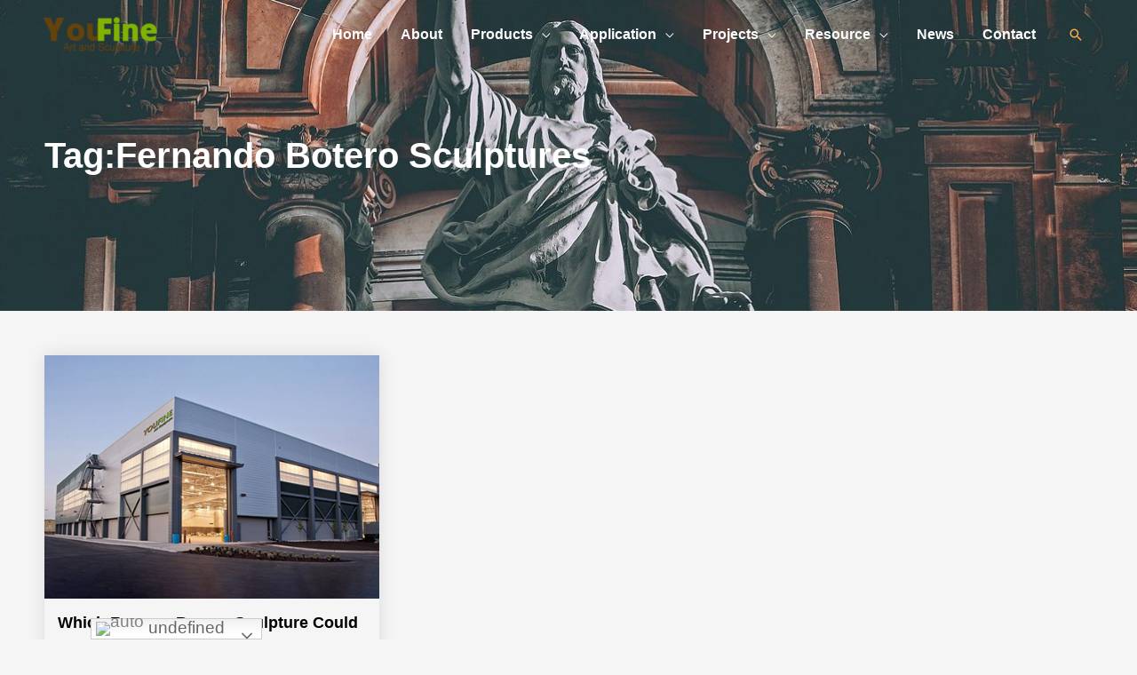

--- FILE ---
content_type: text/html; charset=UTF-8
request_url: https://www.you-fine.com/tag/fernando-botero-sculptures
body_size: 40422
content:
<!DOCTYPE html><html lang="en-US"><head><script data-no-optimize="1">var litespeed_docref=sessionStorage.getItem("litespeed_docref");litespeed_docref&&(Object.defineProperty(document,"referrer",{get:function(){return litespeed_docref}}),sessionStorage.removeItem("litespeed_docref"));</script> <meta charset="UTF-8"><link data-optimized="2" rel="stylesheet" href="https://www.you-fine.com/wp-content/litespeed/css/2e8b20f9aa00ba40245955ddd8c6b089.css?ver=9f7cf" /><meta name="viewport" content="width=device-width, initial-scale=1"><link rel="profile" href="https://gmpg.org/xfn/11"><title>Fernando Botero Sculptures - YouFine Sculpture</title><meta name="description" content="One stop sculpture service for Fernando Botero Sculptures, Accept custom made service. Global shipping available. "><meta name="robots" content="index, follow"><meta name="googlebot" content="index, follow, max-snippet:-1, max-image-preview:large, max-video-preview:-1"><meta name="bingbot" content="index, follow, max-snippet:-1, max-image-preview:large, max-video-preview:-1"><link rel="canonical" href="https://www.you-fine.com/tag/fernando-botero-sculptures"><meta property="og:url" content="https://www.you-fine.com/tag/fernando-botero-sculptures"><meta property="og:site_name" content="YouFine Sculpture"><meta property="og:locale" content="en_US"><meta property="og:type" content="object"><meta property="og:title" content="Fernando Botero Sculptures - YouFine Sculpture"><meta property="og:description" content="One stop sculpture service for Fernando Botero Sculptures, Accept custom made service. Global shipping available. "><meta property="og:image" content=""><meta property="og:image:secure_url" content=""><meta property="fb:pages" content=""><meta property="fb:admins" content=""><meta property="fb:app_id" content=""><meta name="twitter:card" content="summary"><meta name="twitter:site" content="https://twitter.com/yfSculpture"><meta name="twitter:creator" content="https://twitter.com/yfSculpture"><meta name="twitter:title" content="Fernando Botero Sculptures - YouFine Sculpture"><meta name="twitter:description" content="One stop sculpture service for Fernando Botero Sculptures, Accept custom made service. Global shipping available. "><link rel='dns-prefetch' href='//fonts.googleapis.com' /><link rel="alternate" type="application/rss+xml" title="YouFine Sculpture &raquo; Feed" href="https://www.you-fine.com/feed" /><link rel="alternate" type="application/rss+xml" title="YouFine Sculpture &raquo; Comments Feed" href="https://www.you-fine.com/comments/feed" /><link rel="alternate" type="application/rss+xml" title="YouFine Sculpture &raquo; Fernando Botero Sculptures Tag Feed" href="https://www.you-fine.com/tag/fernando-botero-sculptures/feed" /><style id='global-styles-inline-css'>body{--wp--preset--color--black: #000000;--wp--preset--color--cyan-bluish-gray: #abb8c3;--wp--preset--color--white: #ffffff;--wp--preset--color--pale-pink: #f78da7;--wp--preset--color--vivid-red: #cf2e2e;--wp--preset--color--luminous-vivid-orange: #ff6900;--wp--preset--color--luminous-vivid-amber: #fcb900;--wp--preset--color--light-green-cyan: #7bdcb5;--wp--preset--color--vivid-green-cyan: #00d084;--wp--preset--color--pale-cyan-blue: #8ed1fc;--wp--preset--color--vivid-cyan-blue: #0693e3;--wp--preset--color--vivid-purple: #9b51e0;--wp--preset--color--ast-global-color-0: var(--ast-global-color-0);--wp--preset--color--ast-global-color-1: var(--ast-global-color-1);--wp--preset--color--ast-global-color-2: var(--ast-global-color-2);--wp--preset--color--ast-global-color-3: var(--ast-global-color-3);--wp--preset--color--ast-global-color-4: var(--ast-global-color-4);--wp--preset--color--ast-global-color-5: var(--ast-global-color-5);--wp--preset--color--ast-global-color-6: var(--ast-global-color-6);--wp--preset--color--ast-global-color-7: var(--ast-global-color-7);--wp--preset--color--ast-global-color-8: var(--ast-global-color-8);--wp--preset--gradient--vivid-cyan-blue-to-vivid-purple: linear-gradient(135deg,rgba(6,147,227,1) 0%,rgb(155,81,224) 100%);--wp--preset--gradient--light-green-cyan-to-vivid-green-cyan: linear-gradient(135deg,rgb(122,220,180) 0%,rgb(0,208,130) 100%);--wp--preset--gradient--luminous-vivid-amber-to-luminous-vivid-orange: linear-gradient(135deg,rgba(252,185,0,1) 0%,rgba(255,105,0,1) 100%);--wp--preset--gradient--luminous-vivid-orange-to-vivid-red: linear-gradient(135deg,rgba(255,105,0,1) 0%,rgb(207,46,46) 100%);--wp--preset--gradient--very-light-gray-to-cyan-bluish-gray: linear-gradient(135deg,rgb(238,238,238) 0%,rgb(169,184,195) 100%);--wp--preset--gradient--cool-to-warm-spectrum: linear-gradient(135deg,rgb(74,234,220) 0%,rgb(151,120,209) 20%,rgb(207,42,186) 40%,rgb(238,44,130) 60%,rgb(251,105,98) 80%,rgb(254,248,76) 100%);--wp--preset--gradient--blush-light-purple: linear-gradient(135deg,rgb(255,206,236) 0%,rgb(152,150,240) 100%);--wp--preset--gradient--blush-bordeaux: linear-gradient(135deg,rgb(254,205,165) 0%,rgb(254,45,45) 50%,rgb(107,0,62) 100%);--wp--preset--gradient--luminous-dusk: linear-gradient(135deg,rgb(255,203,112) 0%,rgb(199,81,192) 50%,rgb(65,88,208) 100%);--wp--preset--gradient--pale-ocean: linear-gradient(135deg,rgb(255,245,203) 0%,rgb(182,227,212) 50%,rgb(51,167,181) 100%);--wp--preset--gradient--electric-grass: linear-gradient(135deg,rgb(202,248,128) 0%,rgb(113,206,126) 100%);--wp--preset--gradient--midnight: linear-gradient(135deg,rgb(2,3,129) 0%,rgb(40,116,252) 100%);--wp--preset--duotone--dark-grayscale: url('#wp-duotone-dark-grayscale');--wp--preset--duotone--grayscale: url('#wp-duotone-grayscale');--wp--preset--duotone--purple-yellow: url('#wp-duotone-purple-yellow');--wp--preset--duotone--blue-red: url('#wp-duotone-blue-red');--wp--preset--duotone--midnight: url('#wp-duotone-midnight');--wp--preset--duotone--magenta-yellow: url('#wp-duotone-magenta-yellow');--wp--preset--duotone--purple-green: url('#wp-duotone-purple-green');--wp--preset--duotone--blue-orange: url('#wp-duotone-blue-orange');--wp--preset--font-size--small: 13px;--wp--preset--font-size--medium: 20px;--wp--preset--font-size--large: 36px;--wp--preset--font-size--x-large: 42px;--wp--preset--spacing--20: 0.44rem;--wp--preset--spacing--30: 0.67rem;--wp--preset--spacing--40: 1rem;--wp--preset--spacing--50: 1.5rem;--wp--preset--spacing--60: 2.25rem;--wp--preset--spacing--70: 3.38rem;--wp--preset--spacing--80: 5.06rem;--wp--preset--shadow--natural: 6px 6px 9px rgba(0, 0, 0, 0.2);--wp--preset--shadow--deep: 12px 12px 50px rgba(0, 0, 0, 0.4);--wp--preset--shadow--sharp: 6px 6px 0px rgba(0, 0, 0, 0.2);--wp--preset--shadow--outlined: 6px 6px 0px -3px rgba(255, 255, 255, 1), 6px 6px rgba(0, 0, 0, 1);--wp--preset--shadow--crisp: 6px 6px 0px rgba(0, 0, 0, 1);}body { margin: 0;--wp--style--global--content-size: var(--wp--custom--ast-content-width-size);--wp--style--global--wide-size: var(--wp--custom--ast-wide-width-size); }.wp-site-blocks > .alignleft { float: left; margin-right: 2em; }.wp-site-blocks > .alignright { float: right; margin-left: 2em; }.wp-site-blocks > .aligncenter { justify-content: center; margin-left: auto; margin-right: auto; }.wp-site-blocks > * { margin-block-start: 0; margin-block-end: 0; }.wp-site-blocks > * + * { margin-block-start: 24px; }body { --wp--style--block-gap: 24px; }body .is-layout-flow > *{margin-block-start: 0;margin-block-end: 0;}body .is-layout-flow > * + *{margin-block-start: 24px;margin-block-end: 0;}body .is-layout-constrained > *{margin-block-start: 0;margin-block-end: 0;}body .is-layout-constrained > * + *{margin-block-start: 24px;margin-block-end: 0;}body .is-layout-flex{gap: 24px;}body .is-layout-flow > .alignleft{float: left;margin-inline-start: 0;margin-inline-end: 2em;}body .is-layout-flow > .alignright{float: right;margin-inline-start: 2em;margin-inline-end: 0;}body .is-layout-flow > .aligncenter{margin-left: auto !important;margin-right: auto !important;}body .is-layout-constrained > .alignleft{float: left;margin-inline-start: 0;margin-inline-end: 2em;}body .is-layout-constrained > .alignright{float: right;margin-inline-start: 2em;margin-inline-end: 0;}body .is-layout-constrained > .aligncenter{margin-left: auto !important;margin-right: auto !important;}body .is-layout-constrained > :where(:not(.alignleft):not(.alignright):not(.alignfull)){max-width: var(--wp--style--global--content-size);margin-left: auto !important;margin-right: auto !important;}body .is-layout-constrained > .alignwide{max-width: var(--wp--style--global--wide-size);}body .is-layout-flex{display: flex;}body .is-layout-flex{flex-wrap: wrap;align-items: center;}body .is-layout-flex > *{margin: 0;}body{padding-top: 0px;padding-right: 0px;padding-bottom: 0px;padding-left: 0px;}a:where(:not(.wp-element-button)){text-decoration: none;}.wp-element-button, .wp-block-button__link{background-color: #32373c;border-width: 0;color: #fff;font-family: inherit;font-size: inherit;line-height: inherit;padding: calc(0.667em + 2px) calc(1.333em + 2px);text-decoration: none;}.has-black-color{color: var(--wp--preset--color--black) !important;}.has-cyan-bluish-gray-color{color: var(--wp--preset--color--cyan-bluish-gray) !important;}.has-white-color{color: var(--wp--preset--color--white) !important;}.has-pale-pink-color{color: var(--wp--preset--color--pale-pink) !important;}.has-vivid-red-color{color: var(--wp--preset--color--vivid-red) !important;}.has-luminous-vivid-orange-color{color: var(--wp--preset--color--luminous-vivid-orange) !important;}.has-luminous-vivid-amber-color{color: var(--wp--preset--color--luminous-vivid-amber) !important;}.has-light-green-cyan-color{color: var(--wp--preset--color--light-green-cyan) !important;}.has-vivid-green-cyan-color{color: var(--wp--preset--color--vivid-green-cyan) !important;}.has-pale-cyan-blue-color{color: var(--wp--preset--color--pale-cyan-blue) !important;}.has-vivid-cyan-blue-color{color: var(--wp--preset--color--vivid-cyan-blue) !important;}.has-vivid-purple-color{color: var(--wp--preset--color--vivid-purple) !important;}.has-ast-global-color-0-color{color: var(--wp--preset--color--ast-global-color-0) !important;}.has-ast-global-color-1-color{color: var(--wp--preset--color--ast-global-color-1) !important;}.has-ast-global-color-2-color{color: var(--wp--preset--color--ast-global-color-2) !important;}.has-ast-global-color-3-color{color: var(--wp--preset--color--ast-global-color-3) !important;}.has-ast-global-color-4-color{color: var(--wp--preset--color--ast-global-color-4) !important;}.has-ast-global-color-5-color{color: var(--wp--preset--color--ast-global-color-5) !important;}.has-ast-global-color-6-color{color: var(--wp--preset--color--ast-global-color-6) !important;}.has-ast-global-color-7-color{color: var(--wp--preset--color--ast-global-color-7) !important;}.has-ast-global-color-8-color{color: var(--wp--preset--color--ast-global-color-8) !important;}.has-black-background-color{background-color: var(--wp--preset--color--black) !important;}.has-cyan-bluish-gray-background-color{background-color: var(--wp--preset--color--cyan-bluish-gray) !important;}.has-white-background-color{background-color: var(--wp--preset--color--white) !important;}.has-pale-pink-background-color{background-color: var(--wp--preset--color--pale-pink) !important;}.has-vivid-red-background-color{background-color: var(--wp--preset--color--vivid-red) !important;}.has-luminous-vivid-orange-background-color{background-color: var(--wp--preset--color--luminous-vivid-orange) !important;}.has-luminous-vivid-amber-background-color{background-color: var(--wp--preset--color--luminous-vivid-amber) !important;}.has-light-green-cyan-background-color{background-color: var(--wp--preset--color--light-green-cyan) !important;}.has-vivid-green-cyan-background-color{background-color: var(--wp--preset--color--vivid-green-cyan) !important;}.has-pale-cyan-blue-background-color{background-color: var(--wp--preset--color--pale-cyan-blue) !important;}.has-vivid-cyan-blue-background-color{background-color: var(--wp--preset--color--vivid-cyan-blue) !important;}.has-vivid-purple-background-color{background-color: var(--wp--preset--color--vivid-purple) !important;}.has-ast-global-color-0-background-color{background-color: var(--wp--preset--color--ast-global-color-0) !important;}.has-ast-global-color-1-background-color{background-color: var(--wp--preset--color--ast-global-color-1) !important;}.has-ast-global-color-2-background-color{background-color: var(--wp--preset--color--ast-global-color-2) !important;}.has-ast-global-color-3-background-color{background-color: var(--wp--preset--color--ast-global-color-3) !important;}.has-ast-global-color-4-background-color{background-color: var(--wp--preset--color--ast-global-color-4) !important;}.has-ast-global-color-5-background-color{background-color: var(--wp--preset--color--ast-global-color-5) !important;}.has-ast-global-color-6-background-color{background-color: var(--wp--preset--color--ast-global-color-6) !important;}.has-ast-global-color-7-background-color{background-color: var(--wp--preset--color--ast-global-color-7) !important;}.has-ast-global-color-8-background-color{background-color: var(--wp--preset--color--ast-global-color-8) !important;}.has-black-border-color{border-color: var(--wp--preset--color--black) !important;}.has-cyan-bluish-gray-border-color{border-color: var(--wp--preset--color--cyan-bluish-gray) !important;}.has-white-border-color{border-color: var(--wp--preset--color--white) !important;}.has-pale-pink-border-color{border-color: var(--wp--preset--color--pale-pink) !important;}.has-vivid-red-border-color{border-color: var(--wp--preset--color--vivid-red) !important;}.has-luminous-vivid-orange-border-color{border-color: var(--wp--preset--color--luminous-vivid-orange) !important;}.has-luminous-vivid-amber-border-color{border-color: var(--wp--preset--color--luminous-vivid-amber) !important;}.has-light-green-cyan-border-color{border-color: var(--wp--preset--color--light-green-cyan) !important;}.has-vivid-green-cyan-border-color{border-color: var(--wp--preset--color--vivid-green-cyan) !important;}.has-pale-cyan-blue-border-color{border-color: var(--wp--preset--color--pale-cyan-blue) !important;}.has-vivid-cyan-blue-border-color{border-color: var(--wp--preset--color--vivid-cyan-blue) !important;}.has-vivid-purple-border-color{border-color: var(--wp--preset--color--vivid-purple) !important;}.has-ast-global-color-0-border-color{border-color: var(--wp--preset--color--ast-global-color-0) !important;}.has-ast-global-color-1-border-color{border-color: var(--wp--preset--color--ast-global-color-1) !important;}.has-ast-global-color-2-border-color{border-color: var(--wp--preset--color--ast-global-color-2) !important;}.has-ast-global-color-3-border-color{border-color: var(--wp--preset--color--ast-global-color-3) !important;}.has-ast-global-color-4-border-color{border-color: var(--wp--preset--color--ast-global-color-4) !important;}.has-ast-global-color-5-border-color{border-color: var(--wp--preset--color--ast-global-color-5) !important;}.has-ast-global-color-6-border-color{border-color: var(--wp--preset--color--ast-global-color-6) !important;}.has-ast-global-color-7-border-color{border-color: var(--wp--preset--color--ast-global-color-7) !important;}.has-ast-global-color-8-border-color{border-color: var(--wp--preset--color--ast-global-color-8) !important;}.has-vivid-cyan-blue-to-vivid-purple-gradient-background{background: var(--wp--preset--gradient--vivid-cyan-blue-to-vivid-purple) !important;}.has-light-green-cyan-to-vivid-green-cyan-gradient-background{background: var(--wp--preset--gradient--light-green-cyan-to-vivid-green-cyan) !important;}.has-luminous-vivid-amber-to-luminous-vivid-orange-gradient-background{background: var(--wp--preset--gradient--luminous-vivid-amber-to-luminous-vivid-orange) !important;}.has-luminous-vivid-orange-to-vivid-red-gradient-background{background: var(--wp--preset--gradient--luminous-vivid-orange-to-vivid-red) !important;}.has-very-light-gray-to-cyan-bluish-gray-gradient-background{background: var(--wp--preset--gradient--very-light-gray-to-cyan-bluish-gray) !important;}.has-cool-to-warm-spectrum-gradient-background{background: var(--wp--preset--gradient--cool-to-warm-spectrum) !important;}.has-blush-light-purple-gradient-background{background: var(--wp--preset--gradient--blush-light-purple) !important;}.has-blush-bordeaux-gradient-background{background: var(--wp--preset--gradient--blush-bordeaux) !important;}.has-luminous-dusk-gradient-background{background: var(--wp--preset--gradient--luminous-dusk) !important;}.has-pale-ocean-gradient-background{background: var(--wp--preset--gradient--pale-ocean) !important;}.has-electric-grass-gradient-background{background: var(--wp--preset--gradient--electric-grass) !important;}.has-midnight-gradient-background{background: var(--wp--preset--gradient--midnight) !important;}.has-small-font-size{font-size: var(--wp--preset--font-size--small) !important;}.has-medium-font-size{font-size: var(--wp--preset--font-size--medium) !important;}.has-large-font-size{font-size: var(--wp--preset--font-size--large) !important;}.has-x-large-font-size{font-size: var(--wp--preset--font-size--x-large) !important;}
.wp-block-navigation a:where(:not(.wp-element-button)){color: inherit;}
.wp-block-pullquote{font-size: 1.5em;line-height: 1.6;}</style><link rel="preconnect" href="https://fonts.gstatic.com/" crossorigin><!--[if IE]> <script src='https://www.you-fine.com/wp-content/themes/astra/assets/js/minified/flexibility.min.js' id='astra-flexibility-js'></script> <script id='astra-flexibility-js-after'>flexibility(document.documentElement);</script> <![endif]--> <script type="litespeed/javascript" data-src='https://www.you-fine.com/wp-includes/js/jquery/jquery.min.js' id='jquery-core-js'></script> <link rel="https://api.w.org/" href="https://www.you-fine.com/wp-json/" /><link rel="alternate" type="application/json" href="https://www.you-fine.com/wp-json/wp/v2/tags/1538" /><link rel="EditURI" type="application/rsd+xml" title="RSD" href="https://www.you-fine.com/xmlrpc.php?rsd" /><link rel="wlwmanifest" type="application/wlwmanifest+xml" href="https://www.you-fine.com/wp-includes/wlwmanifest.xml" /><meta name="generator" content="WordPress 6.2.2" />
<script type="application/ld+json">{"@context":"https:\/\/schema.org","@type":"WebSite","name":"YouFine Sculpture","url":"https:\/\/www.you-fine.com","potentialAction":[{"@type":"SearchAction","target":"https:\/\/www.you-fine.com\/?s={search_term_string}","query-input":"required name=search_term_string"}]}</script><script type="application/ld+json">{"@context":"https:\/\/schema.org","@type":"BreadcrumbList","itemListElement":[{"@type":"ListItem","position":1,"item":{"@id":"https:\/\/www.you-fine.com\/","name":"Home"}},{"@type":"ListItem","position":2,"item":{"@id":"https:\/\/www.you-fine.com\/tag\/fernando-botero-sculptures","name":"Fernando Botero Sculptures"}}]}</script><style>#wp-admin-bar-astra-advanced-layouts .astra-admin-logo {
					float: left;
					width: 20px;
					height: 100%;
					cursor: pointer;
					background-repeat: no-repeat;
					background-position: center;
					background-size: 16px auto;
					color: #a7aaad;
					background-image: url( [data-uri] );
				}
				#wpadminbar .quicklinks #wp-admin-bar-astra-advanced-layouts .ab-empty-item {
					padding: 0 5px;
				}
				#wpadminbar #wp-admin-bar-astra-advanced-layouts .ab-submenu {
					padding: 5px 10px;
				}
				#wpadminbar .quicklinks #wp-admin-bar-astra-advanced-layouts li {
					clear: both;
				}
				#wp-admin-bar-ast_page_headers_group:before {
					border-bottom: 1px solid hsla(0,0%,100%,.2);
					display: block;
					float: left;
					content: "";
					margin-bottom: 10px;
					width: 100%;
				}
				#wpadminbar #wp-admin-bar-ast_custom_layouts_group li a:before,
				#wpadminbar #wp-admin-bar-ast_cl_shortcode_group li a:before,
				#wpadminbar #wp-admin-bar-ast_page_headers_group li a:before {
					content: "\21B3";
					margin-right: 0.5em;
					opacity: 0.5;
					font-size: 13px;
				}</style><meta name="generator" content="Elementor 3.13.2; features: a11y_improvements, additional_custom_breakpoints; settings: css_print_method-external, google_font-enabled, font_display-swap"><style>.recentcomments a{display:inline !important;padding:0 !important;margin:0 !important;}</style><style type="text/css">.saboxplugin-wrap{-webkit-box-sizing:border-box;-moz-box-sizing:border-box;-ms-box-sizing:border-box;box-sizing:border-box;border:1px solid #eee;width:100%;clear:both;display:block;overflow:hidden;word-wrap:break-word;position:relative}.saboxplugin-wrap .saboxplugin-gravatar{float:left;padding:0 20px 20px 20px}.saboxplugin-wrap .saboxplugin-gravatar img{max-width:100px;height:auto;border-radius:0;}.saboxplugin-wrap .saboxplugin-authorname{font-size:18px;line-height:1;margin:20px 0 0 20px;display:block}.saboxplugin-wrap .saboxplugin-authorname a{text-decoration:none}.saboxplugin-wrap .saboxplugin-authorname a:focus{outline:0}.saboxplugin-wrap .saboxplugin-desc{display:block;margin:5px 20px}.saboxplugin-wrap .saboxplugin-desc a{text-decoration:underline}.saboxplugin-wrap .saboxplugin-desc p{margin:5px 0 12px}.saboxplugin-wrap .saboxplugin-web{margin:0 20px 15px;text-align:left}.saboxplugin-wrap .sab-web-position{text-align:right}.saboxplugin-wrap .saboxplugin-web a{color:#ccc;text-decoration:none}.saboxplugin-wrap .saboxplugin-socials{position:relative;display:block;background:#fcfcfc;padding:5px;border-top:1px solid #eee}.saboxplugin-wrap .saboxplugin-socials a svg{width:20px;height:20px}.saboxplugin-wrap .saboxplugin-socials a svg .st2{fill:#fff; transform-origin:center center;}.saboxplugin-wrap .saboxplugin-socials a svg .st1{fill:rgba(0,0,0,.3)}.saboxplugin-wrap .saboxplugin-socials a:hover{opacity:.8;-webkit-transition:opacity .4s;-moz-transition:opacity .4s;-o-transition:opacity .4s;transition:opacity .4s;box-shadow:none!important;-webkit-box-shadow:none!important}.saboxplugin-wrap .saboxplugin-socials .saboxplugin-icon-color{box-shadow:none;padding:0;border:0;-webkit-transition:opacity .4s;-moz-transition:opacity .4s;-o-transition:opacity .4s;transition:opacity .4s;display:inline-block;color:#fff;font-size:0;text-decoration:inherit;margin:5px;-webkit-border-radius:0;-moz-border-radius:0;-ms-border-radius:0;-o-border-radius:0;border-radius:0;overflow:hidden}.saboxplugin-wrap .saboxplugin-socials .saboxplugin-icon-grey{text-decoration:inherit;box-shadow:none;position:relative;display:-moz-inline-stack;display:inline-block;vertical-align:middle;zoom:1;margin:10px 5px;color:#444;fill:#444}.clearfix:after,.clearfix:before{content:' ';display:table;line-height:0;clear:both}.ie7 .clearfix{zoom:1}.saboxplugin-socials.sabox-colored .saboxplugin-icon-color .sab-twitch{border-color:#38245c}.saboxplugin-socials.sabox-colored .saboxplugin-icon-color .sab-addthis{border-color:#e91c00}.saboxplugin-socials.sabox-colored .saboxplugin-icon-color .sab-behance{border-color:#003eb0}.saboxplugin-socials.sabox-colored .saboxplugin-icon-color .sab-delicious{border-color:#06c}.saboxplugin-socials.sabox-colored .saboxplugin-icon-color .sab-deviantart{border-color:#036824}.saboxplugin-socials.sabox-colored .saboxplugin-icon-color .sab-digg{border-color:#00327c}.saboxplugin-socials.sabox-colored .saboxplugin-icon-color .sab-dribbble{border-color:#ba1655}.saboxplugin-socials.sabox-colored .saboxplugin-icon-color .sab-facebook{border-color:#1e2e4f}.saboxplugin-socials.sabox-colored .saboxplugin-icon-color .sab-flickr{border-color:#003576}.saboxplugin-socials.sabox-colored .saboxplugin-icon-color .sab-github{border-color:#264874}.saboxplugin-socials.sabox-colored .saboxplugin-icon-color .sab-google{border-color:#0b51c5}.saboxplugin-socials.sabox-colored .saboxplugin-icon-color .sab-googleplus{border-color:#96271a}.saboxplugin-socials.sabox-colored .saboxplugin-icon-color .sab-html5{border-color:#902e13}.saboxplugin-socials.sabox-colored .saboxplugin-icon-color .sab-instagram{border-color:#1630aa}.saboxplugin-socials.sabox-colored .saboxplugin-icon-color .sab-linkedin{border-color:#00344f}.saboxplugin-socials.sabox-colored .saboxplugin-icon-color .sab-pinterest{border-color:#5b040e}.saboxplugin-socials.sabox-colored .saboxplugin-icon-color .sab-reddit{border-color:#992900}.saboxplugin-socials.sabox-colored .saboxplugin-icon-color .sab-rss{border-color:#a43b0a}.saboxplugin-socials.sabox-colored .saboxplugin-icon-color .sab-sharethis{border-color:#5d8420}.saboxplugin-socials.sabox-colored .saboxplugin-icon-color .sab-skype{border-color:#00658a}.saboxplugin-socials.sabox-colored .saboxplugin-icon-color .sab-soundcloud{border-color:#995200}.saboxplugin-socials.sabox-colored .saboxplugin-icon-color .sab-spotify{border-color:#0f612c}.saboxplugin-socials.sabox-colored .saboxplugin-icon-color .sab-stackoverflow{border-color:#a95009}.saboxplugin-socials.sabox-colored .saboxplugin-icon-color .sab-steam{border-color:#006388}.saboxplugin-socials.sabox-colored .saboxplugin-icon-color .sab-user_email{border-color:#b84e05}.saboxplugin-socials.sabox-colored .saboxplugin-icon-color .sab-stumbleUpon{border-color:#9b280e}.saboxplugin-socials.sabox-colored .saboxplugin-icon-color .sab-tumblr{border-color:#10151b}.saboxplugin-socials.sabox-colored .saboxplugin-icon-color .sab-twitter{border-color:#0967a0}.saboxplugin-socials.sabox-colored .saboxplugin-icon-color .sab-vimeo{border-color:#0d7091}.saboxplugin-socials.sabox-colored .saboxplugin-icon-color .sab-windows{border-color:#003f71}.saboxplugin-socials.sabox-colored .saboxplugin-icon-color .sab-whatsapp{border-color:#003f71}.saboxplugin-socials.sabox-colored .saboxplugin-icon-color .sab-wordpress{border-color:#0f3647}.saboxplugin-socials.sabox-colored .saboxplugin-icon-color .sab-yahoo{border-color:#14002d}.saboxplugin-socials.sabox-colored .saboxplugin-icon-color .sab-youtube{border-color:#900}.saboxplugin-socials.sabox-colored .saboxplugin-icon-color .sab-xing{border-color:#000202}.saboxplugin-socials.sabox-colored .saboxplugin-icon-color .sab-mixcloud{border-color:#2475a0}.saboxplugin-socials.sabox-colored .saboxplugin-icon-color .sab-vk{border-color:#243549}.saboxplugin-socials.sabox-colored .saboxplugin-icon-color .sab-medium{border-color:#00452c}.saboxplugin-socials.sabox-colored .saboxplugin-icon-color .sab-quora{border-color:#420e00}.saboxplugin-socials.sabox-colored .saboxplugin-icon-color .sab-meetup{border-color:#9b181c}.saboxplugin-socials.sabox-colored .saboxplugin-icon-color .sab-goodreads{border-color:#000}.saboxplugin-socials.sabox-colored .saboxplugin-icon-color .sab-snapchat{border-color:#999700}.saboxplugin-socials.sabox-colored .saboxplugin-icon-color .sab-500px{border-color:#00557f}.saboxplugin-socials.sabox-colored .saboxplugin-icon-color .sab-mastodont{border-color:#185886}.sabox-plus-item{margin-bottom:20px}@media screen and (max-width:480px){.saboxplugin-wrap{text-align:center}.saboxplugin-wrap .saboxplugin-gravatar{float:none;padding:20px 0;text-align:center;margin:0 auto;display:block}.saboxplugin-wrap .saboxplugin-gravatar img{float:none;display:inline-block;display:-moz-inline-stack;vertical-align:middle;zoom:1}.saboxplugin-wrap .saboxplugin-desc{margin:0 10px 20px;text-align:center}.saboxplugin-wrap .saboxplugin-authorname{text-align:center;margin:10px 0 20px}}body .saboxplugin-authorname a,body .saboxplugin-authorname a:hover{box-shadow:none;-webkit-box-shadow:none}a.sab-profile-edit{font-size:16px!important;line-height:1!important}.sab-edit-settings a,a.sab-profile-edit{color:#0073aa!important;box-shadow:none!important;-webkit-box-shadow:none!important}.sab-edit-settings{margin-right:15px;position:absolute;right:0;z-index:2;bottom:10px;line-height:20px}.sab-edit-settings i{margin-left:5px}.saboxplugin-socials{line-height:1!important}.rtl .saboxplugin-wrap .saboxplugin-gravatar{float:right}.rtl .saboxplugin-wrap .saboxplugin-authorname{display:flex;align-items:center}.rtl .saboxplugin-wrap .saboxplugin-authorname .sab-profile-edit{margin-right:10px}.rtl .sab-edit-settings{right:auto;left:0}img.sab-custom-avatar{max-width:75px;}.saboxplugin-wrap {margin-top:0px; margin-bottom:0px; padding: 0px 0px }.saboxplugin-wrap .saboxplugin-authorname {font-size:18px; line-height:25px;}.saboxplugin-wrap .saboxplugin-desc p, .saboxplugin-wrap .saboxplugin-desc {font-size:14px !important; line-height:21px !important;}.saboxplugin-wrap .saboxplugin-web {font-size:14px;}.saboxplugin-wrap .saboxplugin-socials a svg {width:18px;height:18px;}</style><style id="wpsp-style-frontend"></style><link rel="icon" href="https://www.you-fine.com/wp-content/uploads/2023/06/favicon.ico" sizes="32x32" /><link rel="icon" href="https://www.you-fine.com/wp-content/uploads/2023/06/favicon.ico" sizes="192x192" /><link rel="apple-touch-icon" href="https://www.you-fine.com/wp-content/uploads/2023/06/favicon.ico" /><meta name="msapplication-TileImage" content="https://www.you-fine.com/wp-content/uploads/2023/06/favicon.ico" /> <script type="litespeed/javascript" data-src='https://www.googletagmanager.com/gtag/js?id=G-YW7T2HYYDX'></script> <script type="litespeed/javascript">window.dataLayer=window.dataLayer||[];function gtag(){dataLayer.push(arguments)}gtag('js',new Date());gtag('config','G-YW7T2HYYDX',{'allow_display_features':!1,})</script> <script charset="UTF-8" id="LA_COLLECT" type="litespeed/javascript" data-src="//sdk.51.la/js-sdk-pro.min.js?id=3KxMhpjfW5uWWaWb&ck=3KxMhpjfW5uWWaWb&autoTrack=true"></script> </head><body itemtype='https://schema.org/Blog' itemscope='itemscope' class="archive tag tag-fernando-botero-sculptures tag-1538 wp-custom-logo wp-schema-pro-2.7.19 ast-desktop ast-page-builder-template ast-no-sidebar astra-4.1.5 group-blog ast-mobile-inherit-site-logo ast-replace-site-logo-transparent ast-inherit-site-logo-transparent ast-theme-transparent-header ast-hfb-header ast-blog-grid-1 ast-blog-layout-1 ast-pagination-default ast-full-width-layout ast-sticky-header-shrink ast-inherit-site-logo-sticky elementor-page-18448 elementor-default elementor-template-full-width elementor-kit-682 astra-addon-4.1.5">
<svg xmlns="http://www.w3.org/2000/svg" viewBox="0 0 0 0" width="0" height="0" focusable="false" role="none" style="visibility: hidden; position: absolute; left: -9999px; overflow: hidden;" ><defs><filter id="wp-duotone-dark-grayscale"><feColorMatrix color-interpolation-filters="sRGB" type="matrix" values=" .299 .587 .114 0 0 .299 .587 .114 0 0 .299 .587 .114 0 0 .299 .587 .114 0 0 " /><feComponentTransfer color-interpolation-filters="sRGB" ><feFuncR type="table" tableValues="0 0.49803921568627" /><feFuncG type="table" tableValues="0 0.49803921568627" /><feFuncB type="table" tableValues="0 0.49803921568627" /><feFuncA type="table" tableValues="1 1" /></feComponentTransfer><feComposite in2="SourceGraphic" operator="in" /></filter></defs></svg><svg xmlns="http://www.w3.org/2000/svg" viewBox="0 0 0 0" width="0" height="0" focusable="false" role="none" style="visibility: hidden; position: absolute; left: -9999px; overflow: hidden;" ><defs><filter id="wp-duotone-grayscale"><feColorMatrix color-interpolation-filters="sRGB" type="matrix" values=" .299 .587 .114 0 0 .299 .587 .114 0 0 .299 .587 .114 0 0 .299 .587 .114 0 0 " /><feComponentTransfer color-interpolation-filters="sRGB" ><feFuncR type="table" tableValues="0 1" /><feFuncG type="table" tableValues="0 1" /><feFuncB type="table" tableValues="0 1" /><feFuncA type="table" tableValues="1 1" /></feComponentTransfer><feComposite in2="SourceGraphic" operator="in" /></filter></defs></svg><svg xmlns="http://www.w3.org/2000/svg" viewBox="0 0 0 0" width="0" height="0" focusable="false" role="none" style="visibility: hidden; position: absolute; left: -9999px; overflow: hidden;" ><defs><filter id="wp-duotone-purple-yellow"><feColorMatrix color-interpolation-filters="sRGB" type="matrix" values=" .299 .587 .114 0 0 .299 .587 .114 0 0 .299 .587 .114 0 0 .299 .587 .114 0 0 " /><feComponentTransfer color-interpolation-filters="sRGB" ><feFuncR type="table" tableValues="0.54901960784314 0.98823529411765" /><feFuncG type="table" tableValues="0 1" /><feFuncB type="table" tableValues="0.71764705882353 0.25490196078431" /><feFuncA type="table" tableValues="1 1" /></feComponentTransfer><feComposite in2="SourceGraphic" operator="in" /></filter></defs></svg><svg xmlns="http://www.w3.org/2000/svg" viewBox="0 0 0 0" width="0" height="0" focusable="false" role="none" style="visibility: hidden; position: absolute; left: -9999px; overflow: hidden;" ><defs><filter id="wp-duotone-blue-red"><feColorMatrix color-interpolation-filters="sRGB" type="matrix" values=" .299 .587 .114 0 0 .299 .587 .114 0 0 .299 .587 .114 0 0 .299 .587 .114 0 0 " /><feComponentTransfer color-interpolation-filters="sRGB" ><feFuncR type="table" tableValues="0 1" /><feFuncG type="table" tableValues="0 0.27843137254902" /><feFuncB type="table" tableValues="0.5921568627451 0.27843137254902" /><feFuncA type="table" tableValues="1 1" /></feComponentTransfer><feComposite in2="SourceGraphic" operator="in" /></filter></defs></svg><svg xmlns="http://www.w3.org/2000/svg" viewBox="0 0 0 0" width="0" height="0" focusable="false" role="none" style="visibility: hidden; position: absolute; left: -9999px; overflow: hidden;" ><defs><filter id="wp-duotone-midnight"><feColorMatrix color-interpolation-filters="sRGB" type="matrix" values=" .299 .587 .114 0 0 .299 .587 .114 0 0 .299 .587 .114 0 0 .299 .587 .114 0 0 " /><feComponentTransfer color-interpolation-filters="sRGB" ><feFuncR type="table" tableValues="0 0" /><feFuncG type="table" tableValues="0 0.64705882352941" /><feFuncB type="table" tableValues="0 1" /><feFuncA type="table" tableValues="1 1" /></feComponentTransfer><feComposite in2="SourceGraphic" operator="in" /></filter></defs></svg><svg xmlns="http://www.w3.org/2000/svg" viewBox="0 0 0 0" width="0" height="0" focusable="false" role="none" style="visibility: hidden; position: absolute; left: -9999px; overflow: hidden;" ><defs><filter id="wp-duotone-magenta-yellow"><feColorMatrix color-interpolation-filters="sRGB" type="matrix" values=" .299 .587 .114 0 0 .299 .587 .114 0 0 .299 .587 .114 0 0 .299 .587 .114 0 0 " /><feComponentTransfer color-interpolation-filters="sRGB" ><feFuncR type="table" tableValues="0.78039215686275 1" /><feFuncG type="table" tableValues="0 0.94901960784314" /><feFuncB type="table" tableValues="0.35294117647059 0.47058823529412" /><feFuncA type="table" tableValues="1 1" /></feComponentTransfer><feComposite in2="SourceGraphic" operator="in" /></filter></defs></svg><svg xmlns="http://www.w3.org/2000/svg" viewBox="0 0 0 0" width="0" height="0" focusable="false" role="none" style="visibility: hidden; position: absolute; left: -9999px; overflow: hidden;" ><defs><filter id="wp-duotone-purple-green"><feColorMatrix color-interpolation-filters="sRGB" type="matrix" values=" .299 .587 .114 0 0 .299 .587 .114 0 0 .299 .587 .114 0 0 .299 .587 .114 0 0 " /><feComponentTransfer color-interpolation-filters="sRGB" ><feFuncR type="table" tableValues="0.65098039215686 0.40392156862745" /><feFuncG type="table" tableValues="0 1" /><feFuncB type="table" tableValues="0.44705882352941 0.4" /><feFuncA type="table" tableValues="1 1" /></feComponentTransfer><feComposite in2="SourceGraphic" operator="in" /></filter></defs></svg><svg xmlns="http://www.w3.org/2000/svg" viewBox="0 0 0 0" width="0" height="0" focusable="false" role="none" style="visibility: hidden; position: absolute; left: -9999px; overflow: hidden;" ><defs><filter id="wp-duotone-blue-orange"><feColorMatrix color-interpolation-filters="sRGB" type="matrix" values=" .299 .587 .114 0 0 .299 .587 .114 0 0 .299 .587 .114 0 0 .299 .587 .114 0 0 " /><feComponentTransfer color-interpolation-filters="sRGB" ><feFuncR type="table" tableValues="0.098039215686275 1" /><feFuncG type="table" tableValues="0 0.66274509803922" /><feFuncB type="table" tableValues="0.84705882352941 0.41960784313725" /><feFuncA type="table" tableValues="1 1" /></feComponentTransfer><feComposite in2="SourceGraphic" operator="in" /></filter></defs></svg>
<a
class="skip-link screen-reader-text"
href="#content"
role="link"
title="Skip to content">
Skip to content</a><div
class="hfeed site" id="page"><header
class="site-header ast-primary-submenu-animation-fade header-main-layout-1 ast-primary-menu-enabled ast-builder-menu-toggle-icon ast-mobile-header-inline" id="masthead" itemtype="https://schema.org/WPHeader" itemscope="itemscope" itemid="#masthead"		><div id="ast-desktop-header" data-toggle-type="off-canvas"><div class="ast-main-header-wrap main-header-bar-wrap "><div class="ast-primary-header-bar ast-primary-header main-header-bar site-header-focus-item" data-section="section-primary-header-builder"><div class="site-primary-header-wrap ast-builder-grid-row-container site-header-focus-item ast-container" data-section="section-primary-header-builder"><div class="ast-builder-grid-row ast-builder-grid-row-has-sides ast-builder-grid-row-no-center"><div class="site-header-primary-section-left site-header-section ast-flex site-header-section-left"><div class="ast-builder-layout-element ast-flex site-header-focus-item" data-section="title_tagline"><div
class="site-branding ast-site-identity" itemtype="https://schema.org/Organization" itemscope="itemscope"				>
<span class="site-logo-img"><a href="https://www.you-fine.com/" class="custom-logo-link transparent-custom-logo" rel="home" itemprop="url" aria-label="YouFine Sculpture"><img data-lazyloaded="1" src="[data-uri]" width="140" height="46" data-src="https://www.you-fine.com/wp-content/uploads/2023/06/You-Fine-Logo-1-140x46.png" class="custom-logo" alt="" decoding="async" loading="lazy" data-srcset="https://www.you-fine.com/wp-content/uploads/2023/06/You-Fine-Logo-1-140x46.png 140w, https://www.you-fine.com/wp-content/uploads/2023/06/You-Fine-Logo-1.png 241w" data-sizes="(max-width: 140px) 100vw, 140px" /></a></span></div></div></div><div class="site-header-primary-section-right site-header-section ast-flex ast-grid-right-section"><div class="ast-builder-menu-1 ast-builder-menu ast-flex ast-builder-menu-1-focus-item ast-builder-layout-element site-header-focus-item" data-section="section-hb-menu-1"><div class="ast-main-header-bar-alignment"><div class="main-header-bar-navigation"><nav class="site-navigation ast-flex-grow-1 navigation-accessibility site-header-focus-item" id="primary-site-navigation-desktop" aria-label="Site Navigation" itemtype="https://schema.org/SiteNavigationElement" itemscope="itemscope"><div class="main-navigation ast-inline-flex"><ul id="ast-hf-menu-1" class="main-header-menu ast-menu-shadow ast-nav-menu ast-flex  submenu-with-border astra-menu-animation-fade  stack-on-mobile ast-mega-menu-enabled"><li id="menu-item-22" class="menu-item menu-item-type-post_type menu-item-object-page menu-item-home menu-item-22"><a href="https://www.you-fine.com/" class="menu-link"><span class="ast-icon icon-arrow"></span><span class="menu-text">Home</span></a></li><li id="menu-item-19" class="menu-item menu-item-type-post_type menu-item-object-page menu-item-19"><a href="https://www.you-fine.com/about" class="menu-link"><span class="ast-icon icon-arrow"></span><span class="menu-text">About</span></a></li><li id="menu-item-1351" class="menu-item menu-item-type-custom menu-item-object-custom menu-item-has-children menu-item-1351 astra-megamenu-li custom-width-mega"><a href="/product" class="menu-link"><span class="ast-icon icon-arrow"></span><span class="menu-text">Products</span><span role="application" class="dropdown-menu-toggle ast-header-navigation-arrow" tabindex="0" aria-expanded="false" aria-label="Menu Toggle"  ><span class="ast-icon icon-arrow"></span></span></a><button class="ast-menu-toggle" aria-expanded="false"><span class="screen-reader-text">Menu Toggle</span><span class="ast-icon icon-arrow"></span></button><ul class="astra-megamenu sub-menu astra-mega-menu-width-custom ast-hidden"><li id="menu-item-1366" class="menu-item menu-item-type-taxonomy menu-item-object-products menu-item-has-children menu-item-1366 menu-item-heading"><a href="https://www.you-fine.com/products/marble-carving" class="menu-link"><span class="ast-icon icon-arrow"></span><span class="menu-text">Marble Carving</span><span role="application" class="dropdown-menu-toggle ast-header-navigation-arrow" tabindex="0" aria-expanded="false" aria-label="Menu Toggle"  ><span class="ast-icon icon-arrow"></span></span></a><button class="ast-menu-toggle" aria-expanded="false"><span class="screen-reader-text">Menu Toggle</span><span class="ast-icon icon-arrow"></span></button><ul class="sub-menu"><li id="menu-item-32495" class="menu-item menu-item-type-taxonomy menu-item-object-products menu-item-32495"><a href="https://www.you-fine.com/products/marble-carving/marble-female-statue" class="menu-link"><span class="ast-icon icon-arrow"></span><span class="menu-text">Marble Female Statue</span></a></li><li id="menu-item-32494" class="menu-item menu-item-type-taxonomy menu-item-object-products menu-item-32494"><a href="https://www.you-fine.com/products/marble-carving/marble-male-statue" class="menu-link"><span class="ast-icon icon-arrow"></span><span class="menu-text">Marble Male Statue</span></a></li><li id="menu-item-19414" class="menu-item menu-item-type-taxonomy menu-item-object-products menu-item-19414"><a href="https://www.you-fine.com/products/angelstatue" class="menu-link"><span class="ast-icon icon-arrow"></span><span class="menu-text">Marble Angel statue</span></a></li><li id="menu-item-1376" class="menu-item menu-item-type-taxonomy menu-item-object-products menu-item-1376"><a href="https://www.you-fine.com/products/marble-carving/marble-statue" class="menu-link"><span class="ast-icon icon-arrow"></span><span class="menu-text">Marble Statue</span></a></li><li id="menu-item-1368" class="menu-item menu-item-type-taxonomy menu-item-object-products menu-item-1368"><a href="https://www.you-fine.com/products/marble-carving/marble-animal" class="menu-link"><span class="ast-icon icon-arrow"></span><span class="menu-text">Marble Animal</span></a></li><li id="menu-item-1374" class="menu-item menu-item-type-taxonomy menu-item-object-products menu-item-1374"><a href="https://www.you-fine.com/products/marble-carving/marble-gazebo" class="menu-link"><span class="ast-icon icon-arrow"></span><span class="menu-text">Marble Gazebo</span></a></li><li id="menu-item-1373" class="menu-item menu-item-type-taxonomy menu-item-object-products menu-item-1373"><a href="https://www.you-fine.com/products/marble-carving/marble-fountain" class="menu-link"><span class="ast-icon icon-arrow"></span><span class="menu-text">Marble Fountain</span></a></li><li id="menu-item-1370" class="menu-item menu-item-type-taxonomy menu-item-object-products menu-item-1370"><a href="https://www.you-fine.com/products/marble-carving/marble-columns" class="menu-link"><span class="ast-icon icon-arrow"></span><span class="menu-text">Marble Columns</span></a></li><li id="menu-item-1371" class="menu-item menu-item-type-taxonomy menu-item-object-products menu-item-1371"><a href="https://www.you-fine.com/products/marble-carving/marble-fireplace" class="menu-link"><span class="ast-icon icon-arrow"></span><span class="menu-text">Marble Fireplace</span></a></li><li id="menu-item-1367" class="menu-item menu-item-type-taxonomy menu-item-object-products menu-item-1367"><a href="https://www.you-fine.com/products/marble-carving/church-sculpture" class="menu-link"><span class="ast-icon icon-arrow"></span><span class="menu-text">Church Sculpture</span></a></li><li id="menu-item-1375" class="menu-item menu-item-type-taxonomy menu-item-object-products menu-item-1375"><a href="https://www.you-fine.com/products/marble-carving/marble-memorial" class="menu-link"><span class="ast-icon icon-arrow"></span><span class="menu-text">Marble Memorial</span></a></li><li id="menu-item-1372" class="menu-item menu-item-type-taxonomy menu-item-object-products menu-item-1372"><a href="https://www.you-fine.com/products/marble-carving/marble-flowerpot" class="menu-link"><span class="ast-icon icon-arrow"></span><span class="menu-text">Marble Flowerpot</span></a></li><li id="menu-item-1369" class="menu-item menu-item-type-taxonomy menu-item-object-products menu-item-1369"><a href="https://www.you-fine.com/products/marble-carving/marble-basin-bathtub" class="menu-link"><span class="ast-icon icon-arrow"></span><span class="menu-text">Marble Bathtub</span></a></li><li id="menu-item-31320" class="menu-item menu-item-type-taxonomy menu-item-object-products menu-item-31320"><a href="https://www.you-fine.com/products/marble-carving/marble-jesus-statue" class="menu-link"><span class="ast-icon icon-arrow"></span><span class="menu-text">Marble Jesus Statue</span></a></li><li id="menu-item-31128" class="menu-item menu-item-type-taxonomy menu-item-object-products menu-item-31128"><a href="https://www.you-fine.com/products/marble-carving/marble-virgin-mary-statue" class="menu-link"><span class="ast-icon icon-arrow"></span><span class="menu-text">Marble Virgin Mary Statue</span></a></li><li id="menu-item-40010" class="menu-item menu-item-type-taxonomy menu-item-object-products menu-item-40010"><a href="https://www.you-fine.com/products/marble-carving/marble-warrior-statue" class="menu-link"><span class="ast-icon icon-arrow"></span><span class="menu-text">Marble Warrior Statue</span></a></li></ul></li><li id="menu-item-1352" class="menu-item menu-item-type-taxonomy menu-item-object-products menu-item-has-children menu-item-1352 menu-item-heading"><a href="https://www.you-fine.com/products/bronze-sculpture" class="menu-link"><span class="ast-icon icon-arrow"></span><span class="menu-text">Bronze Sculpture</span><span role="application" class="dropdown-menu-toggle ast-header-navigation-arrow" tabindex="0" aria-expanded="false" aria-label="Menu Toggle"  ><span class="ast-icon icon-arrow"></span></span></a><button class="ast-menu-toggle" aria-expanded="false"><span class="screen-reader-text">Menu Toggle</span><span class="ast-icon icon-arrow"></span></button><ul class="sub-menu"><li id="menu-item-1359" class="menu-item menu-item-type-taxonomy menu-item-object-products menu-item-1359"><a href="https://www.you-fine.com/products/bronze-sculpture/bronze-statue" class="menu-link"><span class="ast-icon icon-arrow"></span><span class="menu-text">Bronze Statue</span></a></li><li id="menu-item-1356" class="menu-item menu-item-type-taxonomy menu-item-object-products menu-item-1356"><a href="https://www.you-fine.com/products/bronze-sculpture/bronze-fountain" class="menu-link"><span class="ast-icon icon-arrow"></span><span class="menu-text">Bronze Fountain</span></a></li><li id="menu-item-1358" class="menu-item menu-item-type-taxonomy menu-item-object-products menu-item-1358"><a href="https://www.you-fine.com/products/bronze-sculpture/bronze-religious" class="menu-link"><span class="ast-icon icon-arrow"></span><span class="menu-text">Bronze Religious</span></a></li><li id="menu-item-1355" class="menu-item menu-item-type-taxonomy menu-item-object-products menu-item-1355"><a href="https://www.you-fine.com/products/bronze-sculpture/bronze-flowerpot" class="menu-link"><span class="ast-icon icon-arrow"></span><span class="menu-text">Bronze Flowerpot</span></a></li><li id="menu-item-27299" class="menu-item menu-item-type-taxonomy menu-item-object-products menu-item-27299"><a href="https://www.you-fine.com/products/bronze-sculpture/bronze-lion-statue" class="menu-link"><span class="ast-icon icon-arrow"></span><span class="menu-text">Bronze Lion Statue</span></a></li><li id="menu-item-29764" class="menu-item menu-item-type-taxonomy menu-item-object-products menu-item-29764"><a href="https://www.you-fine.com/products/bronze-sculpture/bronze-bull-statue" class="menu-link"><span class="ast-icon icon-arrow"></span><span class="menu-text">Bronze Bull Statue</span></a></li><li id="menu-item-26140" class="menu-item menu-item-type-taxonomy menu-item-object-products menu-item-26140"><a href="https://www.you-fine.com/products/bronze-sculpture/bronze-bear-statue" class="menu-link"><span class="ast-icon icon-arrow"></span><span class="menu-text">Bronze Bear Statue</span></a></li><li id="menu-item-26139" class="menu-item menu-item-type-taxonomy menu-item-object-products menu-item-26139"><a href="https://www.you-fine.com/products/bronze-sculpture/bronze-deer-statue" class="menu-link"><span class="ast-icon icon-arrow"></span><span class="menu-text">Bronze Deer Statue</span></a></li><li id="menu-item-26138" class="menu-item menu-item-type-taxonomy menu-item-object-products menu-item-26138"><a href="https://www.you-fine.com/products/bronze-sculpture/bronze-horse-statue" class="menu-link"><span class="ast-icon icon-arrow"></span><span class="menu-text">Bronze Horse Statue</span></a></li><li id="menu-item-30991" class="menu-item menu-item-type-taxonomy menu-item-object-products menu-item-30991"><a href="https://www.you-fine.com/products/bronze-sculpture/statue-coffee-tables" class="menu-link"><span class="ast-icon icon-arrow"></span><span class="menu-text">Statue Coffee Tables</span></a></li><li id="menu-item-1357" class="menu-item menu-item-type-taxonomy menu-item-object-products menu-item-1357"><a href="https://www.you-fine.com/products/bronze-sculpture/bronze-garden-statue" class="menu-link"><span class="ast-icon icon-arrow"></span><span class="menu-text">Bronze Garden Statue</span></a></li><li id="menu-item-27302" class="menu-item menu-item-type-taxonomy menu-item-object-products menu-item-27302"><a href="https://www.you-fine.com/products/bronze-sculpture/bronze-military-statue" class="menu-link"><span class="ast-icon icon-arrow"></span><span class="menu-text">Bronze Military Statue</span></a></li><li id="menu-item-1353" class="menu-item menu-item-type-taxonomy menu-item-object-products menu-item-1353"><a href="https://www.you-fine.com/products/bronze-sculpture/bronze-animal" class="menu-link"><span class="ast-icon icon-arrow"></span><span class="menu-text">Bronze Animal Statues</span></a></li><li id="menu-item-30609" class="menu-item menu-item-type-taxonomy menu-item-object-products menu-item-30609"><a href="https://www.you-fine.com/products/bronze-sculpture/bronze-mermaid-statues" class="menu-link"><span class="ast-icon icon-arrow"></span><span class="menu-text">Bronze Mermaid Statues</span></a></li><li id="menu-item-32847" class="menu-item menu-item-type-taxonomy menu-item-object-products menu-item-32847"><a href="https://www.you-fine.com/products/bronze-sculpture/bronze-abstract-sculpture" class="menu-link"><span class="ast-icon icon-arrow"></span><span class="menu-text">Bronze Abstract Sculpture</span></a></li><li id="menu-item-1360" class="menu-item menu-item-type-taxonomy menu-item-object-products menu-item-1360"><a href="https://www.you-fine.com/products/bronze-sculpture/custom-bronze-sculpture" class="menu-link"><span class="ast-icon icon-arrow"></span><span class="menu-text">Custom Bronze Sculpture</span></a></li><li id="menu-item-1354" class="menu-item menu-item-type-taxonomy menu-item-object-products menu-item-1354"><a href="https://www.you-fine.com/products/bronze-sculpture/bronze-buddhist-sculpture" class="menu-link"><span class="ast-icon icon-arrow"></span><span class="menu-text">Bronze Buddhist Sculpture</span></a></li></ul></li><li id="menu-item-1377" class="menu-item menu-item-type-taxonomy menu-item-object-products menu-item-has-children menu-item-1377 menu-item-heading"><a href="https://www.you-fine.com/products/stainless-steel-sculpture" class="menu-link"><span class="ast-icon icon-arrow"></span><span class="menu-text">Stainless Steel Sculpture</span><span role="application" class="dropdown-menu-toggle ast-header-navigation-arrow" tabindex="0" aria-expanded="false" aria-label="Menu Toggle"  ><span class="ast-icon icon-arrow"></span></span></a><button class="ast-menu-toggle" aria-expanded="false"><span class="screen-reader-text">Menu Toggle</span><span class="ast-icon icon-arrow"></span></button><ul class="sub-menu"><li id="menu-item-1378" class="menu-item menu-item-type-taxonomy menu-item-object-products menu-item-1378"><a href="https://www.you-fine.com/products/stainless-steel-sculpture/abstract-sculpture" class="menu-link"><span class="ast-icon icon-arrow"></span><span class="menu-text">Metal Abstract Sculpture</span></a></li><li id="menu-item-29356" class="menu-item menu-item-type-taxonomy menu-item-object-products menu-item-29356"><a href="https://www.you-fine.com/products/stainless-steel-sculpture/stainless-steel-figure" class="menu-link"><span class="ast-icon icon-arrow"></span><span class="menu-text">Stainless Steel Figure</span></a></li><li id="menu-item-27301" class="menu-item menu-item-type-taxonomy menu-item-object-products menu-item-27301"><a href="https://www.you-fine.com/products/stainless-steel-sculpture/metal-tree-sculpture" class="menu-link"><span class="ast-icon icon-arrow"></span><span class="menu-text">Metal Tree Sculpture</span></a></li><li id="menu-item-1380" class="menu-item menu-item-type-taxonomy menu-item-object-products menu-item-1380"><a href="https://www.you-fine.com/products/stainless-steel-sculpture/large-metal-sculpture" class="menu-link"><span class="ast-icon icon-arrow"></span><span class="menu-text">Large Metal Sculpture</span></a></li><li id="menu-item-26130" class="menu-item menu-item-type-taxonomy menu-item-object-products menu-item-26130"><a href="https://www.you-fine.com/products/stainless-steel-sculpture/metal-animal-sculpture" class="menu-link"><span class="ast-icon icon-arrow"></span><span class="menu-text">Metal Animal Sculpture</span></a></li><li id="menu-item-1379" class="menu-item menu-item-type-taxonomy menu-item-object-products menu-item-1379"><a href="https://www.you-fine.com/products/stainless-steel-sculpture/fountain" class="menu-link"><span class="ast-icon icon-arrow"></span><span class="menu-text">Stainless Steel Fountain</span></a></li><li id="menu-item-28979" class="menu-item menu-item-type-taxonomy menu-item-object-products menu-item-28979"><a href="https://www.you-fine.com/products/stainless-steel-sculpture/outdoor-light-sculptures" class="menu-link"><span class="ast-icon icon-arrow"></span><span class="menu-text">Outdoor Light Sculptures</span></a></li><li id="menu-item-28936" class="menu-item menu-item-type-taxonomy menu-item-object-products menu-item-28936"><a href="https://www.you-fine.com/products/stainless-steel-sculpture/metal-landmark-sculpture" class="menu-link"><span class="ast-icon icon-arrow"></span><span class="menu-text">Metal Landmark Sculpture</span></a></li><li id="menu-item-30221" class="menu-item menu-item-type-taxonomy menu-item-object-products menu-item-30221"><a href="https://www.you-fine.com/products/stainless-steel-sculpture/geometric-animal-sculptures" class="menu-link"><span class="ast-icon icon-arrow"></span><span class="menu-text">Geometric Animal Sculptures</span></a></li><li id="menu-item-32306" class="menu-item menu-item-type-taxonomy menu-item-object-products menu-item-32306"><a href="https://www.you-fine.com/products/stainless-steel-sculpture/corten-steel-sculpture" class="menu-link"><span class="ast-icon icon-arrow"></span><span class="menu-text">Corten Steel Sculpture</span></a></li></ul></li><li id="menu-item-1361" class="menu-item menu-item-type-taxonomy menu-item-object-products menu-item-has-children menu-item-1361 menu-item-heading"><a href="https://www.you-fine.com/products/cast-iron-products" class="menu-link"><span class="ast-icon icon-arrow"></span><span class="menu-text">Cast Iron Products</span><span role="application" class="dropdown-menu-toggle ast-header-navigation-arrow" tabindex="0" aria-expanded="false" aria-label="Menu Toggle"  ><span class="ast-icon icon-arrow"></span></span></a><button class="ast-menu-toggle" aria-expanded="false"><span class="screen-reader-text">Menu Toggle</span><span class="ast-icon icon-arrow"></span></button><ul class="sub-menu"><li id="menu-item-1363" class="menu-item menu-item-type-taxonomy menu-item-object-products menu-item-1363"><a href="https://www.you-fine.com/products/cast-iron-products/iron-gate" class="menu-link"><span class="ast-icon icon-arrow"></span><span class="menu-text">Iron Gate</span></a></li><li id="menu-item-1365" class="menu-item menu-item-type-taxonomy menu-item-object-products menu-item-1365"><a href="https://www.you-fine.com/products/cast-iron-products/iron-lamp" class="menu-link"><span class="ast-icon icon-arrow"></span><span class="menu-text">Iron Lamp</span></a></li><li id="menu-item-1362" class="menu-item menu-item-type-taxonomy menu-item-object-products menu-item-1362"><a href="https://www.you-fine.com/products/cast-iron-products/iron-fence" class="menu-link"><span class="ast-icon icon-arrow"></span><span class="menu-text">Iron Fence</span></a></li><li id="menu-item-1364" class="menu-item menu-item-type-taxonomy menu-item-object-products menu-item-1364"><a href="https://www.you-fine.com/products/cast-iron-products/iron-gazebo" class="menu-link"><span class="ast-icon icon-arrow"></span><span class="menu-text">Iron Gazebo</span></a></li></ul></li></ul></li><li id="menu-item-34115" class="menu-item menu-item-type-taxonomy menu-item-object-products menu-item-has-children menu-item-34115"><a href="https://www.you-fine.com/products/sculpture-application-place" class="menu-link"><span class="ast-icon icon-arrow"></span><span class="menu-text">Application</span><span role="application" class="dropdown-menu-toggle ast-header-navigation-arrow" tabindex="0" aria-expanded="false" aria-label="Menu Toggle"  ><span class="ast-icon icon-arrow"></span></span></a><button class="ast-menu-toggle" aria-expanded="false"><span class="screen-reader-text">Menu Toggle</span><span class="ast-icon icon-arrow"></span></button><ul class="sub-menu"><li id="menu-item-34117" class="menu-item menu-item-type-taxonomy menu-item-object-products menu-item-34117"><a href="https://www.you-fine.com/products/sculpture-application-place/commercial-space" class="menu-link"><span class="ast-icon icon-arrow"></span><span class="menu-text">Commercial Space</span></a></li><li id="menu-item-34118" class="menu-item menu-item-type-taxonomy menu-item-object-products menu-item-34118"><a href="https://www.you-fine.com/products/sculpture-application-place/private-residence" class="menu-link"><span class="ast-icon icon-arrow"></span><span class="menu-text">Private Residence</span></a></li><li id="menu-item-34190" class="menu-item menu-item-type-taxonomy menu-item-object-products menu-item-34190"><a href="https://www.you-fine.com/products/sculpture-application-place/sports-venues" class="menu-link"><span class="ast-icon icon-arrow"></span><span class="menu-text">Sports Venues</span></a></li><li id="menu-item-34188" class="menu-item menu-item-type-taxonomy menu-item-object-products menu-item-34188"><a href="https://www.you-fine.com/products/sculpture-application-place/beach-or-pool" class="menu-link"><span class="ast-icon icon-arrow"></span><span class="menu-text">Beach &amp; Pool</span></a></li><li id="menu-item-34197" class="menu-item menu-item-type-taxonomy menu-item-object-products menu-item-34197"><a href="https://www.you-fine.com/products/sculpture-application-place/resorts-or-attractions" class="menu-link"><span class="ast-icon icon-arrow"></span><span class="menu-text">Resorts &amp; Attractions</span></a></li><li id="menu-item-38880" class="menu-item menu-item-type-taxonomy menu-item-object-products menu-item-38880"><a href="https://www.you-fine.com/products/asian-sculpture" class="menu-link"><span class="ast-icon icon-arrow"></span><span class="menu-text">Asian Sculpture</span></a></li></ul></li><li id="menu-item-34631" class="menu-item menu-item-type-post_type menu-item-object-page menu-item-has-children menu-item-34631"><a href="https://www.you-fine.com/projects" class="menu-link"><span class="ast-icon icon-arrow"></span><span class="menu-text">Projects</span><span role="application" class="dropdown-menu-toggle ast-header-navigation-arrow" tabindex="0" aria-expanded="false" aria-label="Menu Toggle"  ><span class="ast-icon icon-arrow"></span></span></a><button class="ast-menu-toggle" aria-expanded="false"><span class="screen-reader-text">Menu Toggle</span><span class="ast-icon icon-arrow"></span></button><ul class="sub-menu"><li id="menu-item-35292" class="menu-item menu-item-type-post_type menu-item-object-e-landing-page menu-item-35292"><a href="https://www.you-fine.com/french-castle-project/" class="menu-link"><span class="ast-icon icon-arrow"></span><span class="menu-text">French Castle Project</span></a></li><li id="menu-item-37719" class="menu-item menu-item-type-post_type menu-item-object-e-landing-page menu-item-37719"><a href="https://www.you-fine.com/elementor-landing-page-37687/" class="menu-link"><span class="ast-icon icon-arrow"></span><span class="menu-text">Large Marble Fountain Project​</span></a></li><li id="menu-item-39926" class="menu-item menu-item-type-post_type menu-item-object-e-landing-page menu-item-39926"><a href="https://www.you-fine.com/farm-sculpture-project/" class="menu-link"><span class="ast-icon icon-arrow"></span><span class="menu-text">Farm Sculpture Project</span></a></li><li id="menu-item-38807" class="menu-item menu-item-type-post_type menu-item-object-e-landing-page menu-item-38807"><a href="https://www.you-fine.com/large-wrought-iron-custom-greenhouse/" class="menu-link"><span class="ast-icon icon-arrow"></span><span class="menu-text">Custom Iron Greenhouse</span></a></li><li id="menu-item-37992" class="menu-item menu-item-type-post_type menu-item-object-e-landing-page menu-item-37992"><a href="https://www.you-fine.com/marble-custom-gazebo-project/" class="menu-link"><span class="ast-icon icon-arrow"></span><span class="menu-text">Marble Custom Gazebo Project</span></a></li><li id="menu-item-37646" class="menu-item menu-item-type-post_type menu-item-object-e-landing-page menu-item-37646"><a href="https://www.you-fine.com/georgia-large-resort-project/" class="menu-link"><span class="ast-icon icon-arrow"></span><span class="menu-text">Georgia Large Resort Project</span></a></li><li id="menu-item-36723" class="menu-item menu-item-type-post_type menu-item-object-e-landing-page menu-item-36723"><a href="https://www.you-fine.com/wrought-iron-gazebo-top-spa-project/" class="menu-link"><span class="ast-icon icon-arrow"></span><span class="menu-text">Iron Gazebo Spa Project</span></a></li><li id="menu-item-36941" class="menu-item menu-item-type-post_type menu-item-object-e-landing-page menu-item-36941"><a href="https://www.you-fine.com/top-golf-course-project-in-asia/" class="menu-link"><span class="ast-icon icon-arrow"></span><span class="menu-text">Top Golf Course Project in Asia</span></a></li><li id="menu-item-34632" class="menu-item menu-item-type-post_type menu-item-object-e-landing-page menu-item-34632"><a href="https://www.you-fine.com/community-development-animal-sculpture-project/" class="menu-link"><span class="ast-icon icon-arrow"></span><span class="menu-text">Community Development Animal Project</span></a></li><li id="menu-item-35787" class="menu-item menu-item-type-post_type menu-item-object-e-landing-page menu-item-35787"><a href="https://www.you-fine.com/ecuador-beach-park-project/" class="menu-link"><span class="ast-icon icon-arrow"></span><span class="menu-text">Ecuador Beach Park Project</span></a></li><li id="menu-item-34736" class="menu-item menu-item-type-post_type menu-item-object-e-landing-page menu-item-34736"><a href="https://www.you-fine.com/church-sculpture-project/" class="menu-link"><span class="ast-icon icon-arrow"></span><span class="menu-text">Church Sculpture Projects</span></a></li><li id="menu-item-34644" class="menu-item menu-item-type-post_type menu-item-object-e-landing-page menu-item-34644"><a href="https://www.you-fine.com/wine-estate-project/" class="menu-link"><span class="ast-icon icon-arrow"></span><span class="menu-text">Wine Estate Project</span></a></li></ul></li><li id="menu-item-1448" class="menu-item menu-item-type-custom menu-item-object-custom menu-item-has-children menu-item-1448"><a href="#" class="menu-link"><span class="ast-icon icon-arrow"></span><span class="menu-text">Resource</span><span role="application" class="dropdown-menu-toggle ast-header-navigation-arrow" tabindex="0" aria-expanded="false" aria-label="Menu Toggle"  ><span class="ast-icon icon-arrow"></span></span></a><button class="ast-menu-toggle" aria-expanded="false"><span class="screen-reader-text">Menu Toggle</span><span class="ast-icon icon-arrow"></span></button><ul class="sub-menu"><li id="menu-item-1449" class="menu-item menu-item-type-post_type menu-item-object-page menu-item-1449"><a href="https://www.you-fine.com/faq" class="menu-link"><span class="ast-icon icon-arrow"></span><span class="menu-text">FAQs</span></a></li><li id="menu-item-1450" class="menu-item menu-item-type-taxonomy menu-item-object-category menu-item-1450"><a href="https://www.you-fine.com/gallery" class="menu-link"><span class="ast-icon icon-arrow"></span><span class="menu-text">Gallery</span></a></li><li id="menu-item-1749" class="menu-item menu-item-type-custom menu-item-object-custom menu-item-1749"><a href="/video" class="menu-link"><span class="ast-icon icon-arrow"></span><span class="menu-text">Video</span></a></li><li id="menu-item-18231" class="menu-item menu-item-type-post_type menu-item-object-page menu-item-18231"><a href="https://www.you-fine.com/advantage" class="menu-link"><span class="ast-icon icon-arrow"></span><span class="menu-text">Advantage</span></a></li><li id="menu-item-18232" class="menu-item menu-item-type-post_type menu-item-object-page menu-item-18232"><a href="https://www.you-fine.com/team" class="menu-link"><span class="ast-icon icon-arrow"></span><span class="menu-text">Team</span></a></li><li id="menu-item-18233" class="menu-item menu-item-type-post_type menu-item-object-page menu-item-18233"><a href="https://www.you-fine.com/services" class="menu-link"><span class="ast-icon icon-arrow"></span><span class="menu-text">Services</span></a></li><li id="menu-item-18230" class="menu-item menu-item-type-post_type menu-item-object-page menu-item-18230"><a href="https://www.you-fine.com/inquirys" class="menu-link"><span class="ast-icon icon-arrow"></span><span class="menu-text">Inquiry</span></a></li><li id="menu-item-39731" class="menu-item menu-item-type-post_type menu-item-object-page menu-item-39731"><a href="https://www.you-fine.com/about-lucy" class="menu-link"><span class="ast-icon icon-arrow"></span><span class="menu-text">About Lucy</span></a></li></ul></li><li id="menu-item-1451" class="menu-item menu-item-type-taxonomy menu-item-object-category menu-item-1451"><a href="https://www.you-fine.com/news" class="menu-link"><span class="ast-icon icon-arrow"></span><span class="menu-text">News</span></a></li><li id="menu-item-18" class="menu-item menu-item-type-post_type menu-item-object-page menu-item-18"><a href="https://www.you-fine.com/contact" class="menu-link"><span class="ast-icon icon-arrow"></span><span class="menu-text">Contact</span></a></li></ul></div></nav></div></div></div><div class="ast-builder-layout-element ast-flex site-header-focus-item ast-header-search" data-section="section-header-search"><div class="ast-search-menu-icon slide-search" ><form role="search" method="get" class="search-form" action="https://www.you-fine.com/">
<label>
<span class="screen-reader-text">Search for:</span>
<input type="search" class="search-field"  placeholder="Search &hellip;" value="" name="s" tabindex="-1">
</label></form><div class="ast-search-icon">
<a class="slide-search astra-search-icon" aria-label="Search icon link" href="#">
<span class="screen-reader-text">Search</span>
<span class="ast-icon icon-search"></span>				</a></div></div></div><div class="ast-builder-layout-element ast-flex site-header-focus-item ast-header-html-1" data-section="section-hb-html-1"><div class="ast-header-html inner-link-style-"><div class="ast-builder-html-element"><p><div class="gtranslate_wrapper" id="gt-wrapper-18352866"></div></p></div></div></div></div></div></div></div></div></div><div id="ast-mobile-header" class="ast-mobile-header-wrap " data-type="off-canvas"><div class="ast-main-header-wrap main-header-bar-wrap" ><div class="ast-primary-header-bar ast-primary-header main-header-bar site-primary-header-wrap site-header-focus-item ast-builder-grid-row-layout-default ast-builder-grid-row-tablet-layout-default ast-builder-grid-row-mobile-layout-default" data-section="section-transparent-header"><div class="ast-builder-grid-row ast-builder-grid-row-has-sides ast-builder-grid-row-no-center"><div class="site-header-primary-section-left site-header-section ast-flex site-header-section-left"><div class="ast-builder-layout-element ast-flex site-header-focus-item" data-section="title_tagline"><div
class="site-branding ast-site-identity" itemtype="https://schema.org/Organization" itemscope="itemscope"				>
<span class="site-logo-img"><a href="https://www.you-fine.com/" class="custom-logo-link transparent-custom-logo" rel="home" itemprop="url" aria-label="YouFine Sculpture"><img data-lazyloaded="1" src="[data-uri]" width="140" height="46" data-src="https://www.you-fine.com/wp-content/uploads/2023/06/You-Fine-Logo-1-140x46.png" class="custom-logo" alt="" decoding="async" loading="lazy" data-srcset="https://www.you-fine.com/wp-content/uploads/2023/06/You-Fine-Logo-1-140x46.png 140w, https://www.you-fine.com/wp-content/uploads/2023/06/You-Fine-Logo-1.png 241w" data-sizes="(max-width: 140px) 100vw, 140px" /></a></span></div></div></div><div class="site-header-primary-section-right site-header-section ast-flex ast-grid-right-section"><div class="ast-builder-layout-element ast-flex site-header-focus-item ast-header-search" data-section="section-header-search"><div class="ast-search-menu-icon slide-search" ><form role="search" method="get" class="search-form" action="https://www.you-fine.com/">
<label>
<span class="screen-reader-text">Search for:</span>
<input type="search" class="search-field"  placeholder="Search &hellip;" value="" name="s" tabindex="-1">
</label></form><div class="ast-search-icon">
<a class="slide-search astra-search-icon" aria-label="Search icon link" href="#">
<span class="screen-reader-text">Search</span>
<span class="ast-icon icon-search"></span>				</a></div></div></div><div class="ast-builder-layout-element ast-flex site-header-focus-item ast-header-html-1" data-section="section-hb-html-1"><div class="ast-header-html inner-link-style-"><div class="ast-builder-html-element"><p><div class="gtranslate_wrapper" id="gt-wrapper-17622539"></div></p></div></div></div><div class="ast-builder-layout-element ast-flex site-header-focus-item" data-section="section-header-mobile-trigger"><div class="ast-button-wrap">
<button type="button" class="menu-toggle main-header-menu-toggle ast-mobile-menu-trigger-minimal"   aria-expanded="false">
<span class="screen-reader-text">Main Menu</span>
<span class="mobile-menu-toggle-icon">
<span class="ahfb-svg-iconset ast-inline-flex svg-baseline"><svg class='ast-mobile-svg ast-menu-svg' fill='currentColor' version='1.1' xmlns='http://www.w3.org/2000/svg' width='24' height='24' viewBox='0 0 24 24'><path d='M3 13h18c0.552 0 1-0.448 1-1s-0.448-1-1-1h-18c-0.552 0-1 0.448-1 1s0.448 1 1 1zM3 7h18c0.552 0 1-0.448 1-1s-0.448-1-1-1h-18c-0.552 0-1 0.448-1 1s0.448 1 1 1zM3 19h18c0.552 0 1-0.448 1-1s-0.448-1-1-1h-18c-0.552 0-1 0.448-1 1s0.448 1 1 1z'></path></svg></span><span class="ahfb-svg-iconset ast-inline-flex svg-baseline"><svg class='ast-mobile-svg ast-close-svg' fill='currentColor' version='1.1' xmlns='http://www.w3.org/2000/svg' width='24' height='24' viewBox='0 0 24 24'><path d='M5.293 6.707l5.293 5.293-5.293 5.293c-0.391 0.391-0.391 1.024 0 1.414s1.024 0.391 1.414 0l5.293-5.293 5.293 5.293c0.391 0.391 1.024 0.391 1.414 0s0.391-1.024 0-1.414l-5.293-5.293 5.293-5.293c0.391-0.391 0.391-1.024 0-1.414s-1.024-0.391-1.414 0l-5.293 5.293-5.293-5.293c-0.391-0.391-1.024-0.391-1.414 0s-0.391 1.024 0 1.414z'></path></svg></span>					</span>
</button></div></div></div></div></div></div></div></header><div id="content" class="site-content"><div class="ast-container"><div data-elementor-type="archive" data-elementor-id="18448" class="elementor elementor-18448 elementor-location-archive"><div class="elementor-section-wrap"><section data-dce-background-image-url="https://new.you-fine.com/wp-content/uploads/2023/05/berlin-cathedral-g44400bde2_1280-e1684754437568.jpg" class="elementor-section elementor-top-section elementor-element elementor-element-3cafca5 elementor-section-height-min-height elementor-section-boxed elementor-section-height-default elementor-section-items-middle" data-id="3cafca5" data-element_type="section" data-settings="{&quot;background_background&quot;:&quot;classic&quot;}"><div class="elementor-container elementor-column-gap-default"><div class="elementor-row"><div class="elementor-column elementor-col-100 elementor-top-column elementor-element elementor-element-3aa6455" data-id="3aa6455" data-element_type="column"><div class="elementor-column-wrap elementor-element-populated"><div class="elementor-widget-wrap"><div class="elementor-element elementor-element-397a04c elementor-widget elementor-widget-theme-archive-title elementor-page-title elementor-widget-heading" data-id="397a04c" data-element_type="widget" data-widget_type="theme-archive-title.default"><div class="elementor-widget-container"><h1 class="elementor-heading-title elementor-size-default">Tag:Fernando Botero Sculptures</h1></div></div></div></div></div></div></div></section><section class="elementor-section elementor-top-section elementor-element elementor-element-dbce893 elementor-section-boxed elementor-section-height-default elementor-section-height-default" data-id="dbce893" data-element_type="section"><div class="elementor-container elementor-column-gap-default"><div class="elementor-row"><div class="elementor-column elementor-col-100 elementor-top-column elementor-element elementor-element-8f0fd7c" data-id="8f0fd7c" data-element_type="column"><div class="elementor-column-wrap elementor-element-populated"><div class="elementor-widget-wrap"><div class="elementor-element elementor-element-ccb121b elementor-widget elementor-widget-ucaddon_post_list" data-id="ccb121b" data-element_type="widget" data-widget_type="ucaddon_post_list.default"><div class="elementor-widget-container">
<style type="text/css">/* widget: Post List */



#uc_post_list_elementor_ccb121b
{
  display:grid;
}


#uc_post_list_elementor_ccb121b .uc_post_list_image div
{
  background-size:cover;
  background-position:center;
}


.uc_post_list .uc_post_list_box{
	position: relative;
	overflow: hidden;
	display: flex;
}

#uc_post_list_elementor_ccb121b .uc_post_list_image
{
  flex-grow:0;
  flex-shrink:0;
}

#uc_post_list_elementor_ccb121b .uc_post_list_image img
{
  width:100%;
  display:block;
  transition:0.3s;
  
}


.uc_post_list_title a{
	color: #333333;
}
.uc_post_list_date{
	font-size: 12px;
}

#uc_post_list_elementor_ccb121b .uc_post_list_content
{
  display:flex;
  flex-direction:column;
  flex:1;
}

#uc_post_list_elementor_ccb121b .uc_more_btn{

  text-align:center;
  text-decoration:none;
  transition:0.3s;
}

#uc_post_list_elementor_ccb121b .button-on-side
{
  display:flex;
  align-items:center;
}


.ue-grid-item-category a
{
  display:inline-block;
  font-size:10px;
  text-transform:uppercase;
}

#uc_post_list_elementor_ccb121b .ue-meta-data
{
  
  display:flex;

  flex-wrap: wrap;
  line-height:1em;
}

#uc_post_list_elementor_ccb121b .ue-grid-item-meta-data
{
      display:inline-flex;
      align-items:center;
}

.ue-grid-item-meta-data
{
  font-size:12px;
}

#uc_post_list_elementor_ccb121b .ue-grid-item-meta-data-icon
{
  line-height:1em;
}

#uc_post_list_elementor_ccb121b .ue-grid-item-meta-data-icon svg
{
  width:1em;
  height:1em;
}



#uc_post_list_elementor_ccb121b .ue-debug-meta
{
  padding:10px;
  border:1px solid red;
  position:relative;
  line-height:1.5em;
  font-size:11px;
  width:100%;
}

.uc-remote-parent .uc_post_list_box{
	cursor:pointer;
}

#uc_post_list_elementor_ccb121b .ue-post-link-overlay
{
  display:block;
  position:absolute;
  top:0;
  bottom:0;
  right:0;
  left:0;
}</style><div class="uc_post_list uc-items-wrapper " id="uc_post_list_elementor_ccb121b"  ><div class="uc_post_list_box"><div class="uc_post_list_image">
<a href="https://www.you-fine.com/news/which-famous-bronze-sculpture-could-be-used-as-decoration.html" title="Which Famous Bronze Sculpture Could Be Used As Decoration?" target="_self">
<img data-lazyloaded="1" src="[data-uri]" data-src="https://www.you-fine.com/wp-content/uploads/2023/05/factory_480.jpg"  data-src="https://www.you-fine.com/wp-content/uploads/2023/05/factory_480.jpg" alt="factory_480" width="480" height="320">
</a></div><div class="uc_post_list_content"><div class="uc_post_list_content_inside"><div class="uc_post_list_title"><a target="_self" href="https://www.you-fine.com/news/which-famous-bronze-sculpture-could-be-used-as-decoration.html" title="Which Famous Bronze Sculpture Could Be Used As Decoration?">Which Famous Bronze Sculpture Could Be Used As Decoration?</a></div><div class="ue-meta-data"></div><div class="uc_post_content">Nowadays, an increasing number of people pay much attention to the study of sculptures and choose to...</div></div></div></div></div><div id="uc_post_list_elementor_ccb121b_empty_message" class="ue-no-posts-found"  style="display:none" >No posts found</div></div></div><div class="elementor-element elementor-element-365c349 elementor-widget elementor-widget-ucaddon_archive_pagination" data-id="365c349" data-element_type="widget" data-widget_type="ucaddon_archive_pagination.default"><div class="elementor-widget-container">
<style type="text/css">/* widget: Post Pagination */

#uc_archive_pagination_elementor_365c349 nav
{
  padding:0px;
  margin:0px;
}

#uc_archive_pagination_elementor_365c349 
{
  display:flex;
  flex-wrap: wrap;
  justify-content:center;
}

#uc_archive_pagination_elementor_365c349 .nav-links
{
  display:flex;
  justify-content:center;
}

#uc_archive_pagination_elementor_365c349 .nav-links > *
{
}

#uc_archive_pagination_elementor_365c349 .page-numbers
{
  display:flex;
  
  align-items:center;
  justify-content:center;
  transition:0.3s;
  line-height:1em;
}


#uc_archive_pagination_elementor_365c349 a.page-numbers, #uc_archive_pagination_elementor_365c349 .dots
{
  color:#000000;
  background-color:;
}

#uc_archive_pagination_elementor_365c349 a.page-numbers:hover
{
  color:#6e6e6e;
  background-color:#eeeeee;
}

#uc_archive_pagination_elementor_365c349 .page-numbers.current,
#uc_archive_pagination_elementor_365c349 .page-numbers.current:hover
{
  background-color:#000000;
  color:#ffffff;
}


#uc_archive_pagination_elementor_365c349 .page-numbers.prev, #uc_archive_pagination_elementor_365c349 .page-numbers.next
{
  padding-left:15px;
  padding-right:15px;
}



#uc_archive_pagination_elementor_365c349 .prev:before {
   font-family: "Font Awesome 5 Free";
   content: "\f053";
   display: inline-block;
   vertical-align: middle;
   font-weight: 900;
   padding-right:10px;}

#uc_archive_pagination_elementor_365c349 .next:after {
   font-family: "Font Awesome 5 Free";
   content: "\f054";
   display: inline-block;
   vertical-align: middle;
   font-weight: 900;
   padding-left:10px;}

#uc_archive_pagination_elementor_365c349.uc-ajax-loading{
	opacity:1 !important;
}

#uc_archive_pagination_elementor_365c349.uc-ajax-loading .current{
	position:relative;
    overflow:hidden;
}


#uc_archive_pagination_elementor_365c349.uc-ajax-loading .current:before{
  content: "";
  display:block;
  width:100%;
  height:100%;
  box-sizing:border-box;
  position:absolute;
  top:0px;
  left:0px;
  background-color: #c2c2c2;
  animation: uc-spinning-border 0.5s linear infinite;
  opacity:50%;
  border-radius:inherit;
}

@keyframes uc-spinning-border {
	0%{transform: scale(0);}
	100%{transform: scale(1); }	
}</style><div id="uc_archive_pagination_elementor_365c349" class="archive_pagination uc-filter-pagination"></div></div></div></div></div></div></div></div></section></div></div></div></div><div id="ast-mobile-popup-wrapper"><div id="ast-mobile-popup" class="ast-mobile-popup-drawer content-align-flex-start ast-mobile-popup-right"><div class="ast-mobile-popup-overlay"></div><div class="ast-mobile-popup-inner"><div class="ast-mobile-popup-header">
<button type="button" id="menu-toggle-close" class="menu-toggle-close" aria-label="Close menu" tabindex="0">
<span class="ast-svg-iconset">
<span class="ahfb-svg-iconset ast-inline-flex svg-baseline"><svg class='ast-mobile-svg ast-close-svg' fill='currentColor' version='1.1' xmlns='http://www.w3.org/2000/svg' width='24' height='24' viewBox='0 0 24 24'><path d='M5.293 6.707l5.293 5.293-5.293 5.293c-0.391 0.391-0.391 1.024 0 1.414s1.024 0.391 1.414 0l5.293-5.293 5.293 5.293c0.391 0.391 1.024 0.391 1.414 0s0.391-1.024 0-1.414l-5.293-5.293 5.293-5.293c0.391-0.391 0.391-1.024 0-1.414s-1.024-0.391-1.414 0l-5.293 5.293-5.293-5.293c-0.391-0.391-1.024-0.391-1.414 0s-0.391 1.024 0 1.414z'></path></svg></span>							</span>
</button></div><div class="ast-mobile-popup-content"><div class="ast-builder-menu-1 ast-builder-menu ast-flex ast-builder-menu-1-focus-item ast-builder-layout-element site-header-focus-item" data-section="section-hb-menu-1"><div class="ast-main-header-bar-alignment"><div class="main-header-bar-navigation"><nav class="site-navigation ast-flex-grow-1 navigation-accessibility site-header-focus-item" id="primary-site-navigation-mobile" aria-label="Site Navigation" itemtype="https://schema.org/SiteNavigationElement" itemscope="itemscope"><div class="main-navigation ast-inline-flex"><ul id="ast-hf-menu-1" class="main-header-menu ast-menu-shadow ast-nav-menu ast-flex  submenu-with-border astra-menu-animation-fade  stack-on-mobile ast-mega-menu-enabled"><li class="menu-item menu-item-type-post_type menu-item-object-page menu-item-home menu-item-22"><a href="https://www.you-fine.com/" class="menu-link"><span class="ast-icon icon-arrow"></span><span class="menu-text">Home</span></a></li><li class="menu-item menu-item-type-post_type menu-item-object-page menu-item-19"><a href="https://www.you-fine.com/about" class="menu-link"><span class="ast-icon icon-arrow"></span><span class="menu-text">About</span></a></li><li class="menu-item menu-item-type-custom menu-item-object-custom menu-item-has-children menu-item-1351 astra-megamenu-li custom-width-mega"><a href="/product" class="menu-link"><span class="ast-icon icon-arrow"></span><span class="menu-text">Products</span><span role="application" class="dropdown-menu-toggle ast-header-navigation-arrow" tabindex="0" aria-expanded="false" aria-label="Menu Toggle"  ><span class="ast-icon icon-arrow"></span></span></a><button class="ast-menu-toggle" aria-expanded="false"><span class="screen-reader-text">Menu Toggle</span><span class="ast-icon icon-arrow"></span></button><ul class="astra-megamenu sub-menu astra-mega-menu-width-custom ast-hidden"><li class="menu-item menu-item-type-taxonomy menu-item-object-products menu-item-has-children menu-item-1366 menu-item-heading"><a href="https://www.you-fine.com/products/marble-carving" class="menu-link"><span class="ast-icon icon-arrow"></span><span class="menu-text">Marble Carving</span><span role="application" class="dropdown-menu-toggle ast-header-navigation-arrow" tabindex="0" aria-expanded="false" aria-label="Menu Toggle"  ><span class="ast-icon icon-arrow"></span></span></a><button class="ast-menu-toggle" aria-expanded="false"><span class="screen-reader-text">Menu Toggle</span><span class="ast-icon icon-arrow"></span></button><ul class="sub-menu"><li class="menu-item menu-item-type-taxonomy menu-item-object-products menu-item-32495"><a href="https://www.you-fine.com/products/marble-carving/marble-female-statue" class="menu-link"><span class="ast-icon icon-arrow"></span><span class="menu-text">Marble Female Statue</span></a></li><li class="menu-item menu-item-type-taxonomy menu-item-object-products menu-item-32494"><a href="https://www.you-fine.com/products/marble-carving/marble-male-statue" class="menu-link"><span class="ast-icon icon-arrow"></span><span class="menu-text">Marble Male Statue</span></a></li><li class="menu-item menu-item-type-taxonomy menu-item-object-products menu-item-19414"><a href="https://www.you-fine.com/products/angelstatue" class="menu-link"><span class="ast-icon icon-arrow"></span><span class="menu-text">Marble Angel statue</span></a></li><li class="menu-item menu-item-type-taxonomy menu-item-object-products menu-item-1376"><a href="https://www.you-fine.com/products/marble-carving/marble-statue" class="menu-link"><span class="ast-icon icon-arrow"></span><span class="menu-text">Marble Statue</span></a></li><li class="menu-item menu-item-type-taxonomy menu-item-object-products menu-item-1368"><a href="https://www.you-fine.com/products/marble-carving/marble-animal" class="menu-link"><span class="ast-icon icon-arrow"></span><span class="menu-text">Marble Animal</span></a></li><li class="menu-item menu-item-type-taxonomy menu-item-object-products menu-item-1374"><a href="https://www.you-fine.com/products/marble-carving/marble-gazebo" class="menu-link"><span class="ast-icon icon-arrow"></span><span class="menu-text">Marble Gazebo</span></a></li><li class="menu-item menu-item-type-taxonomy menu-item-object-products menu-item-1373"><a href="https://www.you-fine.com/products/marble-carving/marble-fountain" class="menu-link"><span class="ast-icon icon-arrow"></span><span class="menu-text">Marble Fountain</span></a></li><li class="menu-item menu-item-type-taxonomy menu-item-object-products menu-item-1370"><a href="https://www.you-fine.com/products/marble-carving/marble-columns" class="menu-link"><span class="ast-icon icon-arrow"></span><span class="menu-text">Marble Columns</span></a></li><li class="menu-item menu-item-type-taxonomy menu-item-object-products menu-item-1371"><a href="https://www.you-fine.com/products/marble-carving/marble-fireplace" class="menu-link"><span class="ast-icon icon-arrow"></span><span class="menu-text">Marble Fireplace</span></a></li><li class="menu-item menu-item-type-taxonomy menu-item-object-products menu-item-1367"><a href="https://www.you-fine.com/products/marble-carving/church-sculpture" class="menu-link"><span class="ast-icon icon-arrow"></span><span class="menu-text">Church Sculpture</span></a></li><li class="menu-item menu-item-type-taxonomy menu-item-object-products menu-item-1375"><a href="https://www.you-fine.com/products/marble-carving/marble-memorial" class="menu-link"><span class="ast-icon icon-arrow"></span><span class="menu-text">Marble Memorial</span></a></li><li class="menu-item menu-item-type-taxonomy menu-item-object-products menu-item-1372"><a href="https://www.you-fine.com/products/marble-carving/marble-flowerpot" class="menu-link"><span class="ast-icon icon-arrow"></span><span class="menu-text">Marble Flowerpot</span></a></li><li class="menu-item menu-item-type-taxonomy menu-item-object-products menu-item-1369"><a href="https://www.you-fine.com/products/marble-carving/marble-basin-bathtub" class="menu-link"><span class="ast-icon icon-arrow"></span><span class="menu-text">Marble Bathtub</span></a></li><li class="menu-item menu-item-type-taxonomy menu-item-object-products menu-item-31320"><a href="https://www.you-fine.com/products/marble-carving/marble-jesus-statue" class="menu-link"><span class="ast-icon icon-arrow"></span><span class="menu-text">Marble Jesus Statue</span></a></li><li class="menu-item menu-item-type-taxonomy menu-item-object-products menu-item-31128"><a href="https://www.you-fine.com/products/marble-carving/marble-virgin-mary-statue" class="menu-link"><span class="ast-icon icon-arrow"></span><span class="menu-text">Marble Virgin Mary Statue</span></a></li><li class="menu-item menu-item-type-taxonomy menu-item-object-products menu-item-40010"><a href="https://www.you-fine.com/products/marble-carving/marble-warrior-statue" class="menu-link"><span class="ast-icon icon-arrow"></span><span class="menu-text">Marble Warrior Statue</span></a></li></ul></li><li class="menu-item menu-item-type-taxonomy menu-item-object-products menu-item-has-children menu-item-1352 menu-item-heading"><a href="https://www.you-fine.com/products/bronze-sculpture" class="menu-link"><span class="ast-icon icon-arrow"></span><span class="menu-text">Bronze Sculpture</span><span role="application" class="dropdown-menu-toggle ast-header-navigation-arrow" tabindex="0" aria-expanded="false" aria-label="Menu Toggle"  ><span class="ast-icon icon-arrow"></span></span></a><button class="ast-menu-toggle" aria-expanded="false"><span class="screen-reader-text">Menu Toggle</span><span class="ast-icon icon-arrow"></span></button><ul class="sub-menu"><li class="menu-item menu-item-type-taxonomy menu-item-object-products menu-item-1359"><a href="https://www.you-fine.com/products/bronze-sculpture/bronze-statue" class="menu-link"><span class="ast-icon icon-arrow"></span><span class="menu-text">Bronze Statue</span></a></li><li class="menu-item menu-item-type-taxonomy menu-item-object-products menu-item-1356"><a href="https://www.you-fine.com/products/bronze-sculpture/bronze-fountain" class="menu-link"><span class="ast-icon icon-arrow"></span><span class="menu-text">Bronze Fountain</span></a></li><li class="menu-item menu-item-type-taxonomy menu-item-object-products menu-item-1358"><a href="https://www.you-fine.com/products/bronze-sculpture/bronze-religious" class="menu-link"><span class="ast-icon icon-arrow"></span><span class="menu-text">Bronze Religious</span></a></li><li class="menu-item menu-item-type-taxonomy menu-item-object-products menu-item-1355"><a href="https://www.you-fine.com/products/bronze-sculpture/bronze-flowerpot" class="menu-link"><span class="ast-icon icon-arrow"></span><span class="menu-text">Bronze Flowerpot</span></a></li><li class="menu-item menu-item-type-taxonomy menu-item-object-products menu-item-27299"><a href="https://www.you-fine.com/products/bronze-sculpture/bronze-lion-statue" class="menu-link"><span class="ast-icon icon-arrow"></span><span class="menu-text">Bronze Lion Statue</span></a></li><li class="menu-item menu-item-type-taxonomy menu-item-object-products menu-item-29764"><a href="https://www.you-fine.com/products/bronze-sculpture/bronze-bull-statue" class="menu-link"><span class="ast-icon icon-arrow"></span><span class="menu-text">Bronze Bull Statue</span></a></li><li class="menu-item menu-item-type-taxonomy menu-item-object-products menu-item-26140"><a href="https://www.you-fine.com/products/bronze-sculpture/bronze-bear-statue" class="menu-link"><span class="ast-icon icon-arrow"></span><span class="menu-text">Bronze Bear Statue</span></a></li><li class="menu-item menu-item-type-taxonomy menu-item-object-products menu-item-26139"><a href="https://www.you-fine.com/products/bronze-sculpture/bronze-deer-statue" class="menu-link"><span class="ast-icon icon-arrow"></span><span class="menu-text">Bronze Deer Statue</span></a></li><li class="menu-item menu-item-type-taxonomy menu-item-object-products menu-item-26138"><a href="https://www.you-fine.com/products/bronze-sculpture/bronze-horse-statue" class="menu-link"><span class="ast-icon icon-arrow"></span><span class="menu-text">Bronze Horse Statue</span></a></li><li class="menu-item menu-item-type-taxonomy menu-item-object-products menu-item-30991"><a href="https://www.you-fine.com/products/bronze-sculpture/statue-coffee-tables" class="menu-link"><span class="ast-icon icon-arrow"></span><span class="menu-text">Statue Coffee Tables</span></a></li><li class="menu-item menu-item-type-taxonomy menu-item-object-products menu-item-1357"><a href="https://www.you-fine.com/products/bronze-sculpture/bronze-garden-statue" class="menu-link"><span class="ast-icon icon-arrow"></span><span class="menu-text">Bronze Garden Statue</span></a></li><li class="menu-item menu-item-type-taxonomy menu-item-object-products menu-item-27302"><a href="https://www.you-fine.com/products/bronze-sculpture/bronze-military-statue" class="menu-link"><span class="ast-icon icon-arrow"></span><span class="menu-text">Bronze Military Statue</span></a></li><li class="menu-item menu-item-type-taxonomy menu-item-object-products menu-item-1353"><a href="https://www.you-fine.com/products/bronze-sculpture/bronze-animal" class="menu-link"><span class="ast-icon icon-arrow"></span><span class="menu-text">Bronze Animal Statues</span></a></li><li class="menu-item menu-item-type-taxonomy menu-item-object-products menu-item-30609"><a href="https://www.you-fine.com/products/bronze-sculpture/bronze-mermaid-statues" class="menu-link"><span class="ast-icon icon-arrow"></span><span class="menu-text">Bronze Mermaid Statues</span></a></li><li class="menu-item menu-item-type-taxonomy menu-item-object-products menu-item-32847"><a href="https://www.you-fine.com/products/bronze-sculpture/bronze-abstract-sculpture" class="menu-link"><span class="ast-icon icon-arrow"></span><span class="menu-text">Bronze Abstract Sculpture</span></a></li><li class="menu-item menu-item-type-taxonomy menu-item-object-products menu-item-1360"><a href="https://www.you-fine.com/products/bronze-sculpture/custom-bronze-sculpture" class="menu-link"><span class="ast-icon icon-arrow"></span><span class="menu-text">Custom Bronze Sculpture</span></a></li><li class="menu-item menu-item-type-taxonomy menu-item-object-products menu-item-1354"><a href="https://www.you-fine.com/products/bronze-sculpture/bronze-buddhist-sculpture" class="menu-link"><span class="ast-icon icon-arrow"></span><span class="menu-text">Bronze Buddhist Sculpture</span></a></li></ul></li><li class="menu-item menu-item-type-taxonomy menu-item-object-products menu-item-has-children menu-item-1377 menu-item-heading"><a href="https://www.you-fine.com/products/stainless-steel-sculpture" class="menu-link"><span class="ast-icon icon-arrow"></span><span class="menu-text">Stainless Steel Sculpture</span><span role="application" class="dropdown-menu-toggle ast-header-navigation-arrow" tabindex="0" aria-expanded="false" aria-label="Menu Toggle"  ><span class="ast-icon icon-arrow"></span></span></a><button class="ast-menu-toggle" aria-expanded="false"><span class="screen-reader-text">Menu Toggle</span><span class="ast-icon icon-arrow"></span></button><ul class="sub-menu"><li class="menu-item menu-item-type-taxonomy menu-item-object-products menu-item-1378"><a href="https://www.you-fine.com/products/stainless-steel-sculpture/abstract-sculpture" class="menu-link"><span class="ast-icon icon-arrow"></span><span class="menu-text">Metal Abstract Sculpture</span></a></li><li class="menu-item menu-item-type-taxonomy menu-item-object-products menu-item-29356"><a href="https://www.you-fine.com/products/stainless-steel-sculpture/stainless-steel-figure" class="menu-link"><span class="ast-icon icon-arrow"></span><span class="menu-text">Stainless Steel Figure</span></a></li><li class="menu-item menu-item-type-taxonomy menu-item-object-products menu-item-27301"><a href="https://www.you-fine.com/products/stainless-steel-sculpture/metal-tree-sculpture" class="menu-link"><span class="ast-icon icon-arrow"></span><span class="menu-text">Metal Tree Sculpture</span></a></li><li class="menu-item menu-item-type-taxonomy menu-item-object-products menu-item-1380"><a href="https://www.you-fine.com/products/stainless-steel-sculpture/large-metal-sculpture" class="menu-link"><span class="ast-icon icon-arrow"></span><span class="menu-text">Large Metal Sculpture</span></a></li><li class="menu-item menu-item-type-taxonomy menu-item-object-products menu-item-26130"><a href="https://www.you-fine.com/products/stainless-steel-sculpture/metal-animal-sculpture" class="menu-link"><span class="ast-icon icon-arrow"></span><span class="menu-text">Metal Animal Sculpture</span></a></li><li class="menu-item menu-item-type-taxonomy menu-item-object-products menu-item-1379"><a href="https://www.you-fine.com/products/stainless-steel-sculpture/fountain" class="menu-link"><span class="ast-icon icon-arrow"></span><span class="menu-text">Stainless Steel Fountain</span></a></li><li class="menu-item menu-item-type-taxonomy menu-item-object-products menu-item-28979"><a href="https://www.you-fine.com/products/stainless-steel-sculpture/outdoor-light-sculptures" class="menu-link"><span class="ast-icon icon-arrow"></span><span class="menu-text">Outdoor Light Sculptures</span></a></li><li class="menu-item menu-item-type-taxonomy menu-item-object-products menu-item-28936"><a href="https://www.you-fine.com/products/stainless-steel-sculpture/metal-landmark-sculpture" class="menu-link"><span class="ast-icon icon-arrow"></span><span class="menu-text">Metal Landmark Sculpture</span></a></li><li class="menu-item menu-item-type-taxonomy menu-item-object-products menu-item-30221"><a href="https://www.you-fine.com/products/stainless-steel-sculpture/geometric-animal-sculptures" class="menu-link"><span class="ast-icon icon-arrow"></span><span class="menu-text">Geometric Animal Sculptures</span></a></li><li class="menu-item menu-item-type-taxonomy menu-item-object-products menu-item-32306"><a href="https://www.you-fine.com/products/stainless-steel-sculpture/corten-steel-sculpture" class="menu-link"><span class="ast-icon icon-arrow"></span><span class="menu-text">Corten Steel Sculpture</span></a></li></ul></li><li class="menu-item menu-item-type-taxonomy menu-item-object-products menu-item-has-children menu-item-1361 menu-item-heading"><a href="https://www.you-fine.com/products/cast-iron-products" class="menu-link"><span class="ast-icon icon-arrow"></span><span class="menu-text">Cast Iron Products</span><span role="application" class="dropdown-menu-toggle ast-header-navigation-arrow" tabindex="0" aria-expanded="false" aria-label="Menu Toggle"  ><span class="ast-icon icon-arrow"></span></span></a><button class="ast-menu-toggle" aria-expanded="false"><span class="screen-reader-text">Menu Toggle</span><span class="ast-icon icon-arrow"></span></button><ul class="sub-menu"><li class="menu-item menu-item-type-taxonomy menu-item-object-products menu-item-1363"><a href="https://www.you-fine.com/products/cast-iron-products/iron-gate" class="menu-link"><span class="ast-icon icon-arrow"></span><span class="menu-text">Iron Gate</span></a></li><li class="menu-item menu-item-type-taxonomy menu-item-object-products menu-item-1365"><a href="https://www.you-fine.com/products/cast-iron-products/iron-lamp" class="menu-link"><span class="ast-icon icon-arrow"></span><span class="menu-text">Iron Lamp</span></a></li><li class="menu-item menu-item-type-taxonomy menu-item-object-products menu-item-1362"><a href="https://www.you-fine.com/products/cast-iron-products/iron-fence" class="menu-link"><span class="ast-icon icon-arrow"></span><span class="menu-text">Iron Fence</span></a></li><li class="menu-item menu-item-type-taxonomy menu-item-object-products menu-item-1364"><a href="https://www.you-fine.com/products/cast-iron-products/iron-gazebo" class="menu-link"><span class="ast-icon icon-arrow"></span><span class="menu-text">Iron Gazebo</span></a></li></ul></li></ul></li><li class="menu-item menu-item-type-taxonomy menu-item-object-products menu-item-has-children menu-item-34115"><a href="https://www.you-fine.com/products/sculpture-application-place" class="menu-link"><span class="ast-icon icon-arrow"></span><span class="menu-text">Application</span><span role="application" class="dropdown-menu-toggle ast-header-navigation-arrow" tabindex="0" aria-expanded="false" aria-label="Menu Toggle"  ><span class="ast-icon icon-arrow"></span></span></a><button class="ast-menu-toggle" aria-expanded="false"><span class="screen-reader-text">Menu Toggle</span><span class="ast-icon icon-arrow"></span></button><ul class="sub-menu"><li class="menu-item menu-item-type-taxonomy menu-item-object-products menu-item-34117"><a href="https://www.you-fine.com/products/sculpture-application-place/commercial-space" class="menu-link"><span class="ast-icon icon-arrow"></span><span class="menu-text">Commercial Space</span></a></li><li class="menu-item menu-item-type-taxonomy menu-item-object-products menu-item-34118"><a href="https://www.you-fine.com/products/sculpture-application-place/private-residence" class="menu-link"><span class="ast-icon icon-arrow"></span><span class="menu-text">Private Residence</span></a></li><li class="menu-item menu-item-type-taxonomy menu-item-object-products menu-item-34190"><a href="https://www.you-fine.com/products/sculpture-application-place/sports-venues" class="menu-link"><span class="ast-icon icon-arrow"></span><span class="menu-text">Sports Venues</span></a></li><li class="menu-item menu-item-type-taxonomy menu-item-object-products menu-item-34188"><a href="https://www.you-fine.com/products/sculpture-application-place/beach-or-pool" class="menu-link"><span class="ast-icon icon-arrow"></span><span class="menu-text">Beach &amp; Pool</span></a></li><li class="menu-item menu-item-type-taxonomy menu-item-object-products menu-item-34197"><a href="https://www.you-fine.com/products/sculpture-application-place/resorts-or-attractions" class="menu-link"><span class="ast-icon icon-arrow"></span><span class="menu-text">Resorts &amp; Attractions</span></a></li><li class="menu-item menu-item-type-taxonomy menu-item-object-products menu-item-38880"><a href="https://www.you-fine.com/products/asian-sculpture" class="menu-link"><span class="ast-icon icon-arrow"></span><span class="menu-text">Asian Sculpture</span></a></li></ul></li><li class="menu-item menu-item-type-post_type menu-item-object-page menu-item-has-children menu-item-34631"><a href="https://www.you-fine.com/projects" class="menu-link"><span class="ast-icon icon-arrow"></span><span class="menu-text">Projects</span><span role="application" class="dropdown-menu-toggle ast-header-navigation-arrow" tabindex="0" aria-expanded="false" aria-label="Menu Toggle"  ><span class="ast-icon icon-arrow"></span></span></a><button class="ast-menu-toggle" aria-expanded="false"><span class="screen-reader-text">Menu Toggle</span><span class="ast-icon icon-arrow"></span></button><ul class="sub-menu"><li class="menu-item menu-item-type-post_type menu-item-object-e-landing-page menu-item-35292"><a href="https://www.you-fine.com/french-castle-project/" class="menu-link"><span class="ast-icon icon-arrow"></span><span class="menu-text">French Castle Project</span></a></li><li class="menu-item menu-item-type-post_type menu-item-object-e-landing-page menu-item-37719"><a href="https://www.you-fine.com/elementor-landing-page-37687/" class="menu-link"><span class="ast-icon icon-arrow"></span><span class="menu-text">Large Marble Fountain Project​</span></a></li><li class="menu-item menu-item-type-post_type menu-item-object-e-landing-page menu-item-39926"><a href="https://www.you-fine.com/farm-sculpture-project/" class="menu-link"><span class="ast-icon icon-arrow"></span><span class="menu-text">Farm Sculpture Project</span></a></li><li class="menu-item menu-item-type-post_type menu-item-object-e-landing-page menu-item-38807"><a href="https://www.you-fine.com/large-wrought-iron-custom-greenhouse/" class="menu-link"><span class="ast-icon icon-arrow"></span><span class="menu-text">Custom Iron Greenhouse</span></a></li><li class="menu-item menu-item-type-post_type menu-item-object-e-landing-page menu-item-37992"><a href="https://www.you-fine.com/marble-custom-gazebo-project/" class="menu-link"><span class="ast-icon icon-arrow"></span><span class="menu-text">Marble Custom Gazebo Project</span></a></li><li class="menu-item menu-item-type-post_type menu-item-object-e-landing-page menu-item-37646"><a href="https://www.you-fine.com/georgia-large-resort-project/" class="menu-link"><span class="ast-icon icon-arrow"></span><span class="menu-text">Georgia Large Resort Project</span></a></li><li class="menu-item menu-item-type-post_type menu-item-object-e-landing-page menu-item-36723"><a href="https://www.you-fine.com/wrought-iron-gazebo-top-spa-project/" class="menu-link"><span class="ast-icon icon-arrow"></span><span class="menu-text">Iron Gazebo Spa Project</span></a></li><li class="menu-item menu-item-type-post_type menu-item-object-e-landing-page menu-item-36941"><a href="https://www.you-fine.com/top-golf-course-project-in-asia/" class="menu-link"><span class="ast-icon icon-arrow"></span><span class="menu-text">Top Golf Course Project in Asia</span></a></li><li class="menu-item menu-item-type-post_type menu-item-object-e-landing-page menu-item-34632"><a href="https://www.you-fine.com/community-development-animal-sculpture-project/" class="menu-link"><span class="ast-icon icon-arrow"></span><span class="menu-text">Community Development Animal Project</span></a></li><li class="menu-item menu-item-type-post_type menu-item-object-e-landing-page menu-item-35787"><a href="https://www.you-fine.com/ecuador-beach-park-project/" class="menu-link"><span class="ast-icon icon-arrow"></span><span class="menu-text">Ecuador Beach Park Project</span></a></li><li class="menu-item menu-item-type-post_type menu-item-object-e-landing-page menu-item-34736"><a href="https://www.you-fine.com/church-sculpture-project/" class="menu-link"><span class="ast-icon icon-arrow"></span><span class="menu-text">Church Sculpture Projects</span></a></li><li class="menu-item menu-item-type-post_type menu-item-object-e-landing-page menu-item-34644"><a href="https://www.you-fine.com/wine-estate-project/" class="menu-link"><span class="ast-icon icon-arrow"></span><span class="menu-text">Wine Estate Project</span></a></li></ul></li><li class="menu-item menu-item-type-custom menu-item-object-custom menu-item-has-children menu-item-1448"><a href="#" class="menu-link"><span class="ast-icon icon-arrow"></span><span class="menu-text">Resource</span><span role="application" class="dropdown-menu-toggle ast-header-navigation-arrow" tabindex="0" aria-expanded="false" aria-label="Menu Toggle"  ><span class="ast-icon icon-arrow"></span></span></a><button class="ast-menu-toggle" aria-expanded="false"><span class="screen-reader-text">Menu Toggle</span><span class="ast-icon icon-arrow"></span></button><ul class="sub-menu"><li class="menu-item menu-item-type-post_type menu-item-object-page menu-item-1449"><a href="https://www.you-fine.com/faq" class="menu-link"><span class="ast-icon icon-arrow"></span><span class="menu-text">FAQs</span></a></li><li class="menu-item menu-item-type-taxonomy menu-item-object-category menu-item-1450"><a href="https://www.you-fine.com/gallery" class="menu-link"><span class="ast-icon icon-arrow"></span><span class="menu-text">Gallery</span></a></li><li class="menu-item menu-item-type-custom menu-item-object-custom menu-item-1749"><a href="/video" class="menu-link"><span class="ast-icon icon-arrow"></span><span class="menu-text">Video</span></a></li><li class="menu-item menu-item-type-post_type menu-item-object-page menu-item-18231"><a href="https://www.you-fine.com/advantage" class="menu-link"><span class="ast-icon icon-arrow"></span><span class="menu-text">Advantage</span></a></li><li class="menu-item menu-item-type-post_type menu-item-object-page menu-item-18232"><a href="https://www.you-fine.com/team" class="menu-link"><span class="ast-icon icon-arrow"></span><span class="menu-text">Team</span></a></li><li class="menu-item menu-item-type-post_type menu-item-object-page menu-item-18233"><a href="https://www.you-fine.com/services" class="menu-link"><span class="ast-icon icon-arrow"></span><span class="menu-text">Services</span></a></li><li class="menu-item menu-item-type-post_type menu-item-object-page menu-item-18230"><a href="https://www.you-fine.com/inquirys" class="menu-link"><span class="ast-icon icon-arrow"></span><span class="menu-text">Inquiry</span></a></li><li class="menu-item menu-item-type-post_type menu-item-object-page menu-item-39731"><a href="https://www.you-fine.com/about-lucy" class="menu-link"><span class="ast-icon icon-arrow"></span><span class="menu-text">About Lucy</span></a></li></ul></li><li class="menu-item menu-item-type-taxonomy menu-item-object-category menu-item-1451"><a href="https://www.you-fine.com/news" class="menu-link"><span class="ast-icon icon-arrow"></span><span class="menu-text">News</span></a></li><li class="menu-item menu-item-type-post_type menu-item-object-page menu-item-18"><a href="https://www.you-fine.com/contact" class="menu-link"><span class="ast-icon icon-arrow"></span><span class="menu-text">Contact</span></a></li></ul></div></nav></div></div></div></div><div class="ast-desktop-popup-content"></div></div></div></div><footer
class="site-footer" id="colophon" itemtype="https://schema.org/WPFooter" itemscope="itemscope" itemid="#colophon"><div class="site-primary-footer-wrap ast-builder-grid-row-container site-footer-focus-item ast-builder-grid-row-4-equal ast-builder-grid-row-tablet-4-equal ast-builder-grid-row-mobile-full ast-footer-row-stack ast-footer-row-tablet-stack ast-footer-row-mobile-stack" data-section="section-primary-footer-builder"><div class="ast-builder-grid-row-container-inner"><div class="ast-builder-footer-grid-columns site-primary-footer-inner-wrap ast-builder-grid-row"><div class="site-footer-primary-section-1 site-footer-section site-footer-section-1"><aside
class="footer-widget-area widget-area site-footer-focus-item" data-section="sidebar-widgets-footer-widget-1" aria-label="Footer Widget 1"				><div class="footer-widget-area-inner site-info-inner"><section id="media_image-1" class="widget widget_media_image"><a href="https://www.you-fine.com"><img data-lazyloaded="1" src="[data-uri]" width="241" height="80" data-src="https://www.you-fine.com/wp-content/uploads/2023/05/You-Fine-Logo-1.png" class="image wp-image-18626  attachment-full size-full" alt="" decoding="async" loading="lazy" style="max-width: 100%; height: auto;" /></a></section><section id="text-1" class="widget widget_text"><div class="textwidget"><p>Professional Custom Made Marble, Bronze, Stainless Steel Sculpture Supplier &amp; Manufacturer.</p></div></section></div></aside></div><div class="site-footer-primary-section-2 site-footer-section site-footer-section-2"><aside
class="footer-widget-area widget-area site-footer-focus-item" data-section="sidebar-widgets-footer-widget-2" aria-label="Footer Widget 2"		><div class="footer-widget-area-inner site-info-inner"><section id="nav_menu-1" class="widget widget_nav_menu"><h2 class="widget-title">Our Company</h2><nav class="menu-our-company-container" aria-label="Our Company"><ul id="menu-our-company" class="menu"><li id="menu-item-1189" class="menu-item menu-item-type-custom menu-item-object-custom menu-item-1189"><a href="/about" class="menu-link">About Us</a></li><li id="menu-item-1190" class="menu-item menu-item-type-custom menu-item-object-custom menu-item-1190"><a href="/product" class="menu-link">Products</a></li><li id="menu-item-1191" class="menu-item menu-item-type-custom menu-item-object-custom menu-item-1191"><a href="/faq" class="menu-link">FAQs</a></li><li id="menu-item-20676" class="menu-item menu-item-type-taxonomy menu-item-object-category menu-item-20676"><a href="https://www.you-fine.com/blog" class="menu-link">Blog</a></li><li id="menu-item-1192" class="menu-item menu-item-type-custom menu-item-object-custom menu-item-1192"><a href="/contact" class="menu-link">Contact</a></li></ul></nav></section></div></aside></div><div class="site-footer-primary-section-3 site-footer-section site-footer-section-3"><aside
class="footer-widget-area widget-area site-footer-focus-item" data-section="sidebar-widgets-footer-widget-3" aria-label="Footer Widget 3"		><div class="footer-widget-area-inner site-info-inner"><section id="nav_menu-2" class="widget widget_nav_menu"><h2 class="widget-title">Get In Touch</h2><nav class="menu-get-in-touch-container" aria-label="Get In Touch"><ul id="menu-get-in-touch" class="menu"><li id="menu-item-1194" class="menu-item menu-item-type-custom menu-item-object-custom menu-item-1194"><a href="https://www.facebook.com/youfinesculpture" class="menu-link">Facebook</a></li><li id="menu-item-1193" class="menu-item menu-item-type-custom menu-item-object-custom menu-item-1193"><a href="https://www.linkedin.com/company/youfinesculpture/" class="menu-link">Linkedin</a></li><li id="menu-item-1195" class="menu-item menu-item-type-custom menu-item-object-custom menu-item-1195"><a href="https://www.youtube.com/channel/UC09mTcbAZ3ojzcOYOl37QIw" class="menu-link">Youtube</a></li><li id="menu-item-1196" class="menu-item menu-item-type-custom menu-item-object-custom menu-item-1196"><a href="https://www.pinterest.com/yfsculpture/" class="menu-link">Pinterest</a></li><li id="menu-item-18800" class="menu-item menu-item-type-custom menu-item-object-custom menu-item-18800"><a href="https://www.houzz.com/pro/youfinesculpture/__public" class="menu-link">Houzz</a></li></ul></nav></section></div></aside></div><div class="site-footer-primary-section-4 site-footer-section site-footer-section-4"><aside
class="footer-widget-area widget-area site-footer-focus-item" data-section="sidebar-widgets-footer-widget-4" aria-label="Footer Widget 4"		><div class="footer-widget-area-inner site-info-inner"><section id="nav_menu-3" class="widget widget_nav_menu"><h2 class="widget-title">Contact Info</h2><nav class="menu-contact-info-container" aria-label="Contact Info"><ul id="menu-contact-info" class="menu"><li id="menu-item-1198" class="menu-item menu-item-type-custom menu-item-object-custom menu-item-1198"><a href="tel:+86-13938480725" class="menu-link">TEL: +86-13938480725</a></li><li id="menu-item-1199" class="menu-item menu-item-type-custom menu-item-object-custom menu-item-1199"><a href="mailto:info@you-fine.com" class="menu-link">info@you-fine.com</a></li><li id="menu-item-1846" class="menu-item menu-item-type-custom menu-item-object-custom menu-item-1846"><a href="https://wa.me/8613938480725?text=I&#039;m%20interested%20in%20your%20sculpture%20on%20you-fine.com" class="menu-link">Whatsapp:+86-13938480725</a></li><li id="menu-item-1847" class="menu-item menu-item-type-custom menu-item-object-custom menu-item-1847"><a href="https://join.skype.com/invite/WNLwNktWOG9B" class="menu-link">Skype: cnstatue</a></li><li id="menu-item-1197" class="menu-item menu-item-type-custom menu-item-object-custom menu-item-1197"><a href="#" class="menu-link">ADD: Quyang County, Hebei Province, China.</a></li></ul></nav></section></div></aside></div></div></div></div><div class="site-below-footer-wrap ast-builder-grid-row-container site-footer-focus-item ast-builder-grid-row-full ast-builder-grid-row-tablet-full ast-builder-grid-row-mobile-full ast-footer-row-stack ast-footer-row-tablet-stack ast-footer-row-mobile-stack" data-section="section-below-footer-builder"><div class="ast-builder-grid-row-container-inner"><div class="ast-builder-footer-grid-columns site-below-footer-inner-wrap ast-builder-grid-row"><div class="site-footer-below-section-1 site-footer-section site-footer-section-1"><div class="ast-builder-layout-element ast-flex site-footer-focus-item ast-footer-copyright" data-section="section-footer-builder"><div class="ast-footer-copyright"><p>Copyright ©1983 - 2026  You Fine Art Co., Ltd. -All Rights Reserved    <a href="https://www.you-fine.com/sitemaps.xml">Sitemap</a></p></div></div></div></div></div></div></footer></div>
 <script type="litespeed/javascript">var sbiajaxurl="https://www.you-fine.com/wp-admin/admin-ajax.php"</script> <div id="ast-scroll-top" tabindex="0" class="ast-scroll-top-icon ast-scroll-to-top-right" data-on-devices="desktop">
<span class="screen-reader-text">Scroll to Top</span></div><div class="ht-ctc ht-ctc-chat ctc-analytics ctc_wp_desktop style-2  " id="ht-ctc-chat"
style="display: none;  position: fixed; top: 300px; right: 10px;"   ><div class="ht_ctc_style ht_ctc_chat_style"><div  style="display: flex; justify-content: center; align-items: center;  " class="ctc-analytics ctc_s_2"><p class="ctc-analytics ctc_cta ctc_cta_stick ht-ctc-cta  ht-ctc-cta-hover " style="padding: 0px 16px; line-height: 1.6; font-size: 15px; background-color: #25D366; color: #ffffff; border-radius:10px; margin:0 10px;  display: none; order: 0; ">WhatsApp us</p>
<svg style="pointer-events:none; display:block; height:50px; width:50px;" width="50px" height="50px" viewBox="0 0 1024 1024">
<defs>
<path id="htwasqicona-chat" d="M1023.941 765.153c0 5.606-.171 17.766-.508 27.159-.824 22.982-2.646 52.639-5.401 66.151-4.141 20.306-10.392 39.472-18.542 55.425-9.643 18.871-21.943 35.775-36.559 50.364-14.584 14.56-31.472 26.812-50.315 36.416-16.036 8.172-35.322 14.426-55.744 18.549-13.378 2.701-42.812 4.488-65.648 5.3-9.402.336-21.564.505-27.15.505l-504.226-.081c-5.607 0-17.765-.172-27.158-.509-22.983-.824-52.639-2.646-66.152-5.4-20.306-4.142-39.473-10.392-55.425-18.542-18.872-9.644-35.775-21.944-50.364-36.56-14.56-14.584-26.812-31.471-36.415-50.314-8.174-16.037-14.428-35.323-18.551-55.744-2.7-13.378-4.487-42.812-5.3-65.649-.334-9.401-.503-21.563-.503-27.148l.08-504.228c0-5.607.171-17.766.508-27.159.825-22.983 2.646-52.639 5.401-66.151 4.141-20.306 10.391-39.473 18.542-55.426C34.154 93.24 46.455 76.336 61.07 61.747c14.584-14.559 31.472-26.812 50.315-36.416 16.037-8.172 35.324-14.426 55.745-18.549 13.377-2.701 42.812-4.488 65.648-5.3 9.402-.335 21.565-.504 27.149-.504l504.227.081c5.608 0 17.766.171 27.159.508 22.983.825 52.638 2.646 66.152 5.401 20.305 4.141 39.472 10.391 55.425 18.542 18.871 9.643 35.774 21.944 50.363 36.559 14.559 14.584 26.812 31.471 36.415 50.315 8.174 16.037 14.428 35.323 18.551 55.744 2.7 13.378 4.486 42.812 5.3 65.649.335 9.402.504 21.564.504 27.15l-.082 504.226z"/>
</defs>
<linearGradient id="htwasqiconb-chat" gradientUnits="userSpaceOnUse" x1="512.001" y1=".978" x2="512.001" y2="1025.023">
<stop offset="0" stop-color="#61fd7d"/>
<stop offset="1" stop-color="#2bb826"/>
</linearGradient>
<use xlink:href="#htwasqicona-chat" overflow="visible" style="fill: url(#htwasqiconb-chat)" fill="url(#htwasqiconb-chat)"/>
<g>
<path style="fill: #FFFFFF;" fill="#FFF" d="M783.302 243.246c-69.329-69.387-161.529-107.619-259.763-107.658-202.402 0-367.133 164.668-367.214 367.072-.026 64.699 16.883 127.854 49.017 183.522l-52.096 190.229 194.665-51.047c53.636 29.244 114.022 44.656 175.482 44.682h.151c202.382 0 367.128-164.688 367.21-367.094.039-98.087-38.121-190.319-107.452-259.706zM523.544 808.047h-.125c-54.767-.021-108.483-14.729-155.344-42.529l-11.146-6.612-115.517 30.293 30.834-112.592-7.259-11.544c-30.552-48.579-46.688-104.729-46.664-162.379.066-168.229 136.985-305.096 305.339-305.096 81.521.031 158.154 31.811 215.779 89.482s89.342 134.332 89.312 215.859c-.066 168.243-136.984 305.118-305.209 305.118zm167.415-228.515c-9.177-4.591-54.286-26.782-62.697-29.843-8.41-3.062-14.526-4.592-20.645 4.592-6.115 9.182-23.699 29.843-29.053 35.964-5.352 6.122-10.704 6.888-19.879 2.296-9.176-4.591-38.74-14.277-73.786-45.526-27.275-24.319-45.691-54.359-51.043-63.543-5.352-9.183-.569-14.146 4.024-18.72 4.127-4.109 9.175-10.713 13.763-16.069 4.587-5.355 6.117-9.183 9.175-15.304 3.059-6.122 1.529-11.479-.765-16.07-2.293-4.591-20.644-49.739-28.29-68.104-7.447-17.886-15.013-15.466-20.645-15.747-5.346-.266-11.469-.322-17.585-.322s-16.057 2.295-24.467 11.478-32.113 31.374-32.113 76.521c0 45.147 32.877 88.764 37.465 94.885 4.588 6.122 64.699 98.771 156.741 138.502 21.892 9.45 38.982 15.094 52.308 19.322 21.98 6.979 41.982 5.995 57.793 3.634 17.628-2.633 54.284-22.189 61.932-43.615 7.646-21.427 7.646-39.791 5.352-43.617-2.294-3.826-8.41-6.122-17.585-10.714z"/>
</g>
</svg></div></div></div>
<span class="ht_ctc_chat_data"
data-no_number=""
data-settings="{&quot;number&quot;:&quot;8613938480725&quot;,&quot;pre_filled&quot;:&quot;Hi, I want to learn more about https:\/\/www.you-fine.com\/tag\/fernando-botero-sculptures&quot;,&quot;dis_m&quot;:&quot;show&quot;,&quot;dis_d&quot;:&quot;show&quot;,&quot;css&quot;:&quot;display: none; cursor: pointer; z-index: 99999999;&quot;,&quot;pos_d&quot;:&quot;position: fixed; top: 300px; right: 10px;&quot;,&quot;pos_m&quot;:&quot;position: fixed; top: 300px; right: 10px;&quot;,&quot;schedule&quot;:&quot;no&quot;,&quot;se&quot;:150,&quot;ani&quot;:&quot;no-animations&quot;,&quot;url_target_d&quot;:&quot;_blank&quot;,&quot;ga&quot;:&quot;yes&quot;,&quot;fb&quot;:&quot;yes&quot;}"
></span><div data-elementor-type="popup" data-elementor-id="26360" class="elementor elementor-26360 elementor-location-popup" data-elementor-settings="{&quot;entrance_animation&quot;:&quot;fadeIn&quot;,&quot;exit_animation&quot;:&quot;fadeIn&quot;,&quot;entrance_animation_duration&quot;:{&quot;unit&quot;:&quot;px&quot;,&quot;size&quot;:&quot;0.5&quot;,&quot;sizes&quot;:[]},&quot;open_selector&quot;:&quot;.popup&quot;,&quot;a11y_navigation&quot;:&quot;yes&quot;,&quot;triggers&quot;:[],&quot;timing&quot;:[]}"><div class="elementor-section-wrap"><section class="elementor-section elementor-top-section elementor-element elementor-element-272b4a57 elementor-section-full_width elementor-reverse-tablet elementor-reverse-mobile elementor-section-height-default elementor-section-height-default" data-id="272b4a57" data-element_type="section"><div class="elementor-container elementor-column-gap-default"><div class="elementor-row"><div data-dce-background-image-url="https://new.you-fine.com/wp-content/uploads/2023/04/angel-statue-YouFine.jpg" class="elementor-column elementor-col-33 elementor-top-column elementor-element elementor-element-763b6119 elementor-hidden-mobile" data-id="763b6119" data-element_type="column" data-settings="{&quot;background_background&quot;:&quot;classic&quot;}"><div class="elementor-column-wrap elementor-element-populated"><div class="elementor-widget-wrap"><div class="elementor-element elementor-element-94c441b elementor-widget elementor-widget-image" data-id="94c441b" data-element_type="widget" data-widget_type="image.default"><div class="elementor-widget-container"><div class="elementor-image">
<img data-lazyloaded="1" src="[data-uri]" width="400" height="800" data-src="https://www.you-fine.com/wp-content/uploads/elementor/thumbs/1-qkmiys4uknbv85ubik1xwfsp0r0hlgijjx46v49oao.jpg" title="1" alt="1" loading="lazy" /></div></div></div></div></div></div><div class="elementor-column elementor-col-66 elementor-top-column elementor-element elementor-element-594c273" data-id="594c273" data-element_type="column"><div class="elementor-column-wrap elementor-element-populated"><div class="elementor-widget-wrap"><div class="elementor-element elementor-element-43aaa30f elementor-widget elementor-widget-heading" data-id="43aaa30f" data-element_type="widget" data-widget_type="heading.default"><div class="elementor-widget-container"><h2 class="elementor-heading-title elementor-size-default">Ask for a quote</h2></div></div><div class="elementor-element elementor-element-535b3166 elementor-button-align-stretch elementor-widget elementor-widget-form" data-id="535b3166" data-element_type="widget" data-settings="{&quot;step_next_label&quot;:&quot;Next&quot;,&quot;step_previous_label&quot;:&quot;Previous&quot;,&quot;step_type&quot;:&quot;number&quot;,&quot;step_icon_shape&quot;:&quot;square&quot;,&quot;button_width&quot;:&quot;100&quot;}" data-widget_type="form.default"><div class="elementor-widget-container"><form class="elementor-form" method="post" name="New Form">
<input type="hidden" name="post_id" value="26360"/>
<input type="hidden" name="form_id" value="535b3166"/>
<input type="hidden" name="referer_title" value="Fernando Botero Sculptures" /><div class="elementor-form-fields-wrapper elementor-labels-"><div class="elementor-field-type-text elementor-field-group elementor-column elementor-field-group-name elementor-col-100">
<label for="form-field-name" class="elementor-field-label elementor-screen-only">
Full Name							</label>
<input size="1" type="text" name="form_fields[name]" id="form-field-name" class="elementor-field elementor-size-sm  elementor-field-textual" placeholder="Name*"></div><div class="elementor-field-type-email elementor-field-group elementor-column elementor-field-group-email elementor-col-100 elementor-field-required">
<label for="form-field-email" class="elementor-field-label elementor-screen-only">
Email							</label>
<input size="1" type="email" name="form_fields[email]" id="form-field-email" class="elementor-field elementor-size-sm  elementor-field-textual" placeholder="Email*" required="required" aria-required="true"></div><div class="elementor-field-type-tel elementor-field-group elementor-column elementor-field-group-field_44b3e2f elementor-col-100">
<label for="form-field-field_44b3e2f" class="elementor-field-label elementor-screen-only">
Phone Number							</label>
<input size="1" type="tel" name="form_fields[field_44b3e2f]" id="form-field-field_44b3e2f" class="elementor-field elementor-size-sm  elementor-field-textual" placeholder="Phone / Whatsapp" pattern="[0-9()#&amp;+*-=.]+" title="Only numbers and phone characters (#, -, *, etc) are accepted."></div><div class="elementor-field-type-textarea elementor-field-group elementor-column elementor-field-group-message elementor-col-100">
<label for="form-field-message" class="elementor-field-label elementor-screen-only">
Message							</label><textarea class="elementor-field-textual elementor-field  elementor-size-sm" name="form_fields[message]" id="form-field-message" rows="4" placeholder="the sculpture you prefer and requirements"></textarea></div><div class="elementor-field-type-recaptcha_v3 elementor-field-group elementor-column elementor-field-group-field_e2186d1 elementor-col-100 recaptcha_v3-bottomright"><div class="elementor-field" id="form-field-field_e2186d1"><div class="elementor-g-recaptcha" data-sitekey="6Ld8ttcmAAAAADGXivginRf8tJxXl70b7M3OA80t" data-type="v3" data-action="Form" data-badge="bottomright" data-size="invisible"></div></div></div><div class="elementor-field-group elementor-column elementor-field-type-submit elementor-col-100 e-form__buttons">
<button type="submit" class="elementor-button elementor-size-sm">
<span >
<span class="elementor-align-icon-right elementor-button-icon">
</span>
<span class="elementor-button-text">Send</span>
</span>
</button></div></div></form></div></div></div></div></div></div></div></section></div></div><div data-elementor-type="popup" data-elementor-id="1828" class="elementor elementor-1828 elementor-location-popup" data-elementor-settings="{&quot;entrance_animation&quot;:&quot;fadeIn&quot;,&quot;exit_animation&quot;:&quot;fadeIn&quot;,&quot;entrance_animation_duration&quot;:{&quot;unit&quot;:&quot;px&quot;,&quot;size&quot;:&quot;0.5&quot;,&quot;sizes&quot;:[]},&quot;open_selector&quot;:&quot;.popup&quot;,&quot;a11y_navigation&quot;:&quot;yes&quot;,&quot;triggers&quot;:[],&quot;timing&quot;:[]}"><div class="elementor-section-wrap"><section class="elementor-section elementor-top-section elementor-element elementor-element-135967c0 elementor-section-full_width elementor-reverse-tablet elementor-reverse-mobile elementor-section-height-default elementor-section-height-default" data-id="135967c0" data-element_type="section"><div class="elementor-container elementor-column-gap-default"><div class="elementor-row"><div data-dce-background-image-url="https://new.you-fine.com/wp-content/uploads/2023/04/angel-statue-YouFine.jpg" class="elementor-column elementor-col-33 elementor-top-column elementor-element elementor-element-7783cb4f elementor-hidden-mobile" data-id="7783cb4f" data-element_type="column" data-settings="{&quot;background_background&quot;:&quot;classic&quot;}"><div class="elementor-column-wrap elementor-element-populated"><div class="elementor-widget-wrap"><div class="elementor-element elementor-element-7e2132eb elementor-widget elementor-widget-spacer" data-id="7e2132eb" data-element_type="widget" data-widget_type="spacer.default"><div class="elementor-widget-container"><div class="elementor-spacer"><div class="elementor-spacer-inner"></div></div></div></div></div></div></div><div class="elementor-column elementor-col-66 elementor-top-column elementor-element elementor-element-2c0050a0" data-id="2c0050a0" data-element_type="column"><div class="elementor-column-wrap elementor-element-populated"><div class="elementor-widget-wrap"><div class="elementor-element elementor-element-126c44c6 elementor-widget elementor-widget-heading" data-id="126c44c6" data-element_type="widget" data-widget_type="heading.default"><div class="elementor-widget-container"><h2 class="elementor-heading-title elementor-size-default">Ask for a quote</h2></div></div><div class="elementor-element elementor-element-546ddbbc elementor-button-align-stretch elementor-widget elementor-widget-form" data-id="546ddbbc" data-element_type="widget" data-settings="{&quot;step_next_label&quot;:&quot;Next&quot;,&quot;step_previous_label&quot;:&quot;Previous&quot;,&quot;step_type&quot;:&quot;number&quot;,&quot;step_icon_shape&quot;:&quot;square&quot;,&quot;button_width&quot;:&quot;100&quot;}" data-widget_type="form.default"><div class="elementor-widget-container"><form class="elementor-form" method="post" name="New Form">
<input type="hidden" name="post_id" value="1828"/>
<input type="hidden" name="form_id" value="546ddbbc"/>
<input type="hidden" name="referer_title" value="Fernando Botero Sculptures" /><div class="elementor-form-fields-wrapper elementor-labels-"><div class="elementor-field-type-text elementor-field-group elementor-column elementor-field-group-name elementor-col-100">
<label for="form-field-name" class="elementor-field-label elementor-screen-only">
Full Name							</label>
<input size="1" type="text" name="form_fields[name]" id="form-field-name" class="elementor-field elementor-size-sm  elementor-field-textual" placeholder="Name*"></div><div class="elementor-field-type-email elementor-field-group elementor-column elementor-field-group-email elementor-col-100 elementor-field-required">
<label for="form-field-email" class="elementor-field-label elementor-screen-only">
Email							</label>
<input size="1" type="email" name="form_fields[email]" id="form-field-email" class="elementor-field elementor-size-sm  elementor-field-textual" placeholder="Email*" required="required" aria-required="true"></div><div class="elementor-field-type-tel elementor-field-group elementor-column elementor-field-group-field_44b3e2f elementor-col-100">
<label for="form-field-field_44b3e2f" class="elementor-field-label elementor-screen-only">
Phone Number							</label>
<input size="1" type="tel" name="form_fields[field_44b3e2f]" id="form-field-field_44b3e2f" class="elementor-field elementor-size-sm  elementor-field-textual" placeholder="Phone / Whatsapp" pattern="[0-9()#&amp;+*-=.]+" title="Only numbers and phone characters (#, -, *, etc) are accepted."></div><div class="elementor-field-type-textarea elementor-field-group elementor-column elementor-field-group-message elementor-col-100">
<label for="form-field-message" class="elementor-field-label elementor-screen-only">
Message							</label><textarea class="elementor-field-textual elementor-field  elementor-size-sm" name="form_fields[message]" id="form-field-message" rows="4" placeholder="the sculpture you prefer and requirements"></textarea></div><div class="elementor-field-type-recaptcha_v3 elementor-field-group elementor-column elementor-field-group-field_e2186d1 elementor-col-100 recaptcha_v3-bottomright"><div class="elementor-field" id="form-field-field_e2186d1"><div class="elementor-g-recaptcha" data-sitekey="6Ld8ttcmAAAAADGXivginRf8tJxXl70b7M3OA80t" data-type="v3" data-action="Form" data-badge="bottomright" data-size="invisible"></div></div></div><div class="elementor-field-group elementor-column elementor-field-type-submit elementor-col-100 e-form__buttons">
<button type="submit" class="elementor-button elementor-size-sm">
<span >
<span class="elementor-align-icon-right elementor-button-icon">
</span>
<span class="elementor-button-text">Send</span>
</span>
</button></div></div></form></div></div></div></div></div></div></div></section></div></div><style id='astra-addon-megamenu-dynamic-inline-css'>.ast-desktop .menu-item-22 .astra-mm-icon-label.icon-item-22{display:inline-block;vertical-align:middle;line-height:0;margin:5px;}.ast-desktop .menu-item-22 .astra-mm-icon-label.icon-item-22 svg{color:var(--ast-global-color-0);fill:var(--ast-global-color-0);width:20px;height:20px;}.ast-desktop .menu-item-19 .astra-mm-icon-label.icon-item-19{display:inline-block;vertical-align:middle;line-height:0;margin:5px;}.ast-desktop .menu-item-19 .astra-mm-icon-label.icon-item-19 svg{color:var(--ast-global-color-0);fill:var(--ast-global-color-0);width:20px;height:20px;}.ast-desktop .menu-item-1351 .astra-mm-icon-label.icon-item-1351{display:inline-block;vertical-align:middle;line-height:0;margin:5px;}.ast-desktop .menu-item-1351 .astra-mm-icon-label.icon-item-1351 svg{color:var(--ast-global-color-0);fill:var(--ast-global-color-0);width:20px;height:20px;}.ast-desktop .astra-megamenu-li.menu-item-1351 .astra-full-megamenu-wrapper, .ast-desktop .astra-megamenu-li.menu-item-1351 .astra-mega-menu-width-menu-container, .ast-desktop .astra-megamenu-li.menu-item-1351 .astra-mega-menu-width-content, .ast-desktop .astra-megamenu-li.menu-item-1351 .astra-mega-menu-width-custom{background-color:rgba(0,0,0,0.53);}.ast-desktop .astra-megamenu-li.menu-item-1351 .astra-mega-menu-width-custom:before{content:"1088";opacity:0;}.ast-desktop .menu-item-1366 .astra-mm-icon-label.icon-item-1366{display:inline-block;vertical-align:middle;line-height:0;margin:5px;}.ast-desktop .menu-item-1366 .astra-mm-icon-label.icon-item-1366 svg{color:var(--ast-global-color-0);fill:var(--ast-global-color-0);width:20px;height:20px;}.ast-desktop .menu-item-32495 .astra-mm-icon-label.icon-item-32495{display:inline-block;vertical-align:middle;line-height:0;margin:5px;}.ast-desktop .menu-item-32495 .astra-mm-icon-label.icon-item-32495 svg{color:var(--ast-global-color-0);fill:var(--ast-global-color-0);width:20px;height:20px;}.ast-desktop .menu-item-32494 .astra-mm-icon-label.icon-item-32494{display:inline-block;vertical-align:middle;line-height:0;margin:5px;}.ast-desktop .menu-item-32494 .astra-mm-icon-label.icon-item-32494 svg{color:var(--ast-global-color-0);fill:var(--ast-global-color-0);width:20px;height:20px;}.ast-desktop .menu-item-19414 .astra-mm-icon-label.icon-item-19414{display:inline-block;vertical-align:middle;line-height:0;margin:5px;}.ast-desktop .menu-item-19414 .astra-mm-icon-label.icon-item-19414 svg{color:var(--ast-global-color-0);fill:var(--ast-global-color-0);width:20px;height:20px;}.ast-desktop .menu-item-1376 .astra-mm-icon-label.icon-item-1376{display:inline-block;vertical-align:middle;line-height:0;margin:5px;}.ast-desktop .menu-item-1376 .astra-mm-icon-label.icon-item-1376 svg{color:var(--ast-global-color-0);fill:var(--ast-global-color-0);width:20px;height:20px;}.ast-desktop .menu-item-1368 .astra-mm-icon-label.icon-item-1368{display:inline-block;vertical-align:middle;line-height:0;margin:5px;}.ast-desktop .menu-item-1368 .astra-mm-icon-label.icon-item-1368 svg{color:var(--ast-global-color-0);fill:var(--ast-global-color-0);width:20px;height:20px;}.ast-desktop .menu-item-1374 .astra-mm-icon-label.icon-item-1374{display:inline-block;vertical-align:middle;line-height:0;margin:5px;}.ast-desktop .menu-item-1374 .astra-mm-icon-label.icon-item-1374 svg{color:var(--ast-global-color-0);fill:var(--ast-global-color-0);width:20px;height:20px;}.ast-desktop .menu-item-1373 .astra-mm-icon-label.icon-item-1373{display:inline-block;vertical-align:middle;line-height:0;margin:5px;}.ast-desktop .menu-item-1373 .astra-mm-icon-label.icon-item-1373 svg{color:var(--ast-global-color-0);fill:var(--ast-global-color-0);width:20px;height:20px;}.ast-desktop .menu-item-1370 .astra-mm-icon-label.icon-item-1370{display:inline-block;vertical-align:middle;line-height:0;margin:5px;}.ast-desktop .menu-item-1370 .astra-mm-icon-label.icon-item-1370 svg{color:var(--ast-global-color-0);fill:var(--ast-global-color-0);width:20px;height:20px;}.ast-desktop .menu-item-1371 .astra-mm-icon-label.icon-item-1371{display:inline-block;vertical-align:middle;line-height:0;margin:5px;}.ast-desktop .menu-item-1371 .astra-mm-icon-label.icon-item-1371 svg{color:var(--ast-global-color-0);fill:var(--ast-global-color-0);width:20px;height:20px;}.ast-desktop .menu-item-1367 .astra-mm-icon-label.icon-item-1367{display:inline-block;vertical-align:middle;line-height:0;margin:5px;}.ast-desktop .menu-item-1367 .astra-mm-icon-label.icon-item-1367 svg{color:var(--ast-global-color-0);fill:var(--ast-global-color-0);width:20px;height:20px;}.ast-desktop .menu-item-1375 .astra-mm-icon-label.icon-item-1375{display:inline-block;vertical-align:middle;line-height:0;margin:5px;}.ast-desktop .menu-item-1375 .astra-mm-icon-label.icon-item-1375 svg{color:var(--ast-global-color-0);fill:var(--ast-global-color-0);width:20px;height:20px;}.ast-desktop .menu-item-1372 .astra-mm-icon-label.icon-item-1372{display:inline-block;vertical-align:middle;line-height:0;margin:5px;}.ast-desktop .menu-item-1372 .astra-mm-icon-label.icon-item-1372 svg{color:var(--ast-global-color-0);fill:var(--ast-global-color-0);width:20px;height:20px;}.ast-desktop .menu-item-1369 .astra-mm-icon-label.icon-item-1369{display:inline-block;vertical-align:middle;line-height:0;margin:5px;}.ast-desktop .menu-item-1369 .astra-mm-icon-label.icon-item-1369 svg{color:var(--ast-global-color-0);fill:var(--ast-global-color-0);width:20px;height:20px;}.ast-desktop .menu-item-31320 .astra-mm-icon-label.icon-item-31320{display:inline-block;vertical-align:middle;line-height:0;margin:5px;}.ast-desktop .menu-item-31320 .astra-mm-icon-label.icon-item-31320 svg{color:var(--ast-global-color-0);fill:var(--ast-global-color-0);width:20px;height:20px;}.ast-desktop .menu-item-31128 .astra-mm-icon-label.icon-item-31128{display:inline-block;vertical-align:middle;line-height:0;margin:5px;}.ast-desktop .menu-item-31128 .astra-mm-icon-label.icon-item-31128 svg{color:var(--ast-global-color-0);fill:var(--ast-global-color-0);width:20px;height:20px;}.ast-desktop .menu-item-40010 .astra-mm-icon-label.icon-item-40010{display:inline-block;vertical-align:middle;line-height:0;margin:5px;}.ast-desktop .menu-item-40010 .astra-mm-icon-label.icon-item-40010 svg{color:var(--ast-global-color-0);fill:var(--ast-global-color-0);width:20px;height:20px;}.ast-desktop .menu-item-1352 .astra-mm-icon-label.icon-item-1352{display:inline-block;vertical-align:middle;line-height:0;margin:5px;}.ast-desktop .menu-item-1352 .astra-mm-icon-label.icon-item-1352 svg{color:var(--ast-global-color-0);fill:var(--ast-global-color-0);width:20px;height:20px;}.ast-desktop .menu-item-1359 .astra-mm-icon-label.icon-item-1359{display:inline-block;vertical-align:middle;line-height:0;margin:5px;}.ast-desktop .menu-item-1359 .astra-mm-icon-label.icon-item-1359 svg{color:var(--ast-global-color-0);fill:var(--ast-global-color-0);width:20px;height:20px;}.ast-desktop .menu-item-1356 .astra-mm-icon-label.icon-item-1356{display:inline-block;vertical-align:middle;line-height:0;margin:5px;}.ast-desktop .menu-item-1356 .astra-mm-icon-label.icon-item-1356 svg{color:var(--ast-global-color-0);fill:var(--ast-global-color-0);width:20px;height:20px;}.ast-desktop .menu-item-1358 .astra-mm-icon-label.icon-item-1358{display:inline-block;vertical-align:middle;line-height:0;margin:5px;}.ast-desktop .menu-item-1358 .astra-mm-icon-label.icon-item-1358 svg{color:var(--ast-global-color-0);fill:var(--ast-global-color-0);width:20px;height:20px;}.ast-desktop .menu-item-1355 .astra-mm-icon-label.icon-item-1355{display:inline-block;vertical-align:middle;line-height:0;margin:5px;}.ast-desktop .menu-item-1355 .astra-mm-icon-label.icon-item-1355 svg{color:var(--ast-global-color-0);fill:var(--ast-global-color-0);width:20px;height:20px;}.ast-desktop .menu-item-27299 .astra-mm-icon-label.icon-item-27299{display:inline-block;vertical-align:middle;line-height:0;margin:5px;}.ast-desktop .menu-item-27299 .astra-mm-icon-label.icon-item-27299 svg{color:var(--ast-global-color-0);fill:var(--ast-global-color-0);width:20px;height:20px;}.ast-desktop .menu-item-29764 .astra-mm-icon-label.icon-item-29764{display:inline-block;vertical-align:middle;line-height:0;margin:5px;}.ast-desktop .menu-item-29764 .astra-mm-icon-label.icon-item-29764 svg{color:var(--ast-global-color-0);fill:var(--ast-global-color-0);width:20px;height:20px;}.ast-desktop .menu-item-26140 .astra-mm-icon-label.icon-item-26140{display:inline-block;vertical-align:middle;line-height:0;margin:5px;}.ast-desktop .menu-item-26140 .astra-mm-icon-label.icon-item-26140 svg{color:var(--ast-global-color-0);fill:var(--ast-global-color-0);width:20px;height:20px;}.ast-desktop .menu-item-26139 .astra-mm-icon-label.icon-item-26139{display:inline-block;vertical-align:middle;line-height:0;margin:5px;}.ast-desktop .menu-item-26139 .astra-mm-icon-label.icon-item-26139 svg{color:var(--ast-global-color-0);fill:var(--ast-global-color-0);width:20px;height:20px;}.ast-desktop .menu-item-26138 .astra-mm-icon-label.icon-item-26138{display:inline-block;vertical-align:middle;line-height:0;margin:5px;}.ast-desktop .menu-item-26138 .astra-mm-icon-label.icon-item-26138 svg{color:var(--ast-global-color-0);fill:var(--ast-global-color-0);width:20px;height:20px;}.ast-desktop .menu-item-30991 .astra-mm-icon-label.icon-item-30991{display:inline-block;vertical-align:middle;line-height:0;margin:5px;}.ast-desktop .menu-item-30991 .astra-mm-icon-label.icon-item-30991 svg{color:var(--ast-global-color-0);fill:var(--ast-global-color-0);width:20px;height:20px;}.ast-desktop .menu-item-1357 .astra-mm-icon-label.icon-item-1357{display:inline-block;vertical-align:middle;line-height:0;margin:5px;}.ast-desktop .menu-item-1357 .astra-mm-icon-label.icon-item-1357 svg{color:var(--ast-global-color-0);fill:var(--ast-global-color-0);width:20px;height:20px;}.ast-desktop .menu-item-27302 .astra-mm-icon-label.icon-item-27302{display:inline-block;vertical-align:middle;line-height:0;margin:5px;}.ast-desktop .menu-item-27302 .astra-mm-icon-label.icon-item-27302 svg{color:var(--ast-global-color-0);fill:var(--ast-global-color-0);width:20px;height:20px;}.ast-desktop .menu-item-1353 .astra-mm-icon-label.icon-item-1353{display:inline-block;vertical-align:middle;line-height:0;margin:5px;}.ast-desktop .menu-item-1353 .astra-mm-icon-label.icon-item-1353 svg{color:var(--ast-global-color-0);fill:var(--ast-global-color-0);width:20px;height:20px;}.ast-desktop .menu-item-30609 .astra-mm-icon-label.icon-item-30609{display:inline-block;vertical-align:middle;line-height:0;margin:5px;}.ast-desktop .menu-item-30609 .astra-mm-icon-label.icon-item-30609 svg{color:var(--ast-global-color-0);fill:var(--ast-global-color-0);width:20px;height:20px;}.ast-desktop .menu-item-32847 .astra-mm-icon-label.icon-item-32847{display:inline-block;vertical-align:middle;line-height:0;margin:5px;}.ast-desktop .menu-item-32847 .astra-mm-icon-label.icon-item-32847 svg{color:var(--ast-global-color-0);fill:var(--ast-global-color-0);width:20px;height:20px;}.ast-desktop .menu-item-1360 .astra-mm-icon-label.icon-item-1360{display:inline-block;vertical-align:middle;line-height:0;margin:5px;}.ast-desktop .menu-item-1360 .astra-mm-icon-label.icon-item-1360 svg{color:var(--ast-global-color-0);fill:var(--ast-global-color-0);width:20px;height:20px;}.ast-desktop .menu-item-1354 .astra-mm-icon-label.icon-item-1354{display:inline-block;vertical-align:middle;line-height:0;margin:5px;}.ast-desktop .menu-item-1354 .astra-mm-icon-label.icon-item-1354 svg{color:var(--ast-global-color-0);fill:var(--ast-global-color-0);width:20px;height:20px;}.ast-desktop .menu-item-1377 .astra-mm-icon-label.icon-item-1377{display:inline-block;vertical-align:middle;line-height:0;margin:5px;}.ast-desktop .menu-item-1377 .astra-mm-icon-label.icon-item-1377 svg{color:var(--ast-global-color-0);fill:var(--ast-global-color-0);width:20px;height:20px;}.ast-desktop .menu-item-1378 .astra-mm-icon-label.icon-item-1378{display:inline-block;vertical-align:middle;line-height:0;margin:5px;}.ast-desktop .menu-item-1378 .astra-mm-icon-label.icon-item-1378 svg{color:var(--ast-global-color-0);fill:var(--ast-global-color-0);width:20px;height:20px;}.ast-desktop .menu-item-29356 .astra-mm-icon-label.icon-item-29356{display:inline-block;vertical-align:middle;line-height:0;margin:5px;}.ast-desktop .menu-item-29356 .astra-mm-icon-label.icon-item-29356 svg{color:var(--ast-global-color-0);fill:var(--ast-global-color-0);width:20px;height:20px;}.ast-desktop .menu-item-27301 .astra-mm-icon-label.icon-item-27301{display:inline-block;vertical-align:middle;line-height:0;margin:5px;}.ast-desktop .menu-item-27301 .astra-mm-icon-label.icon-item-27301 svg{color:var(--ast-global-color-0);fill:var(--ast-global-color-0);width:20px;height:20px;}.ast-desktop .menu-item-1380 .astra-mm-icon-label.icon-item-1380{display:inline-block;vertical-align:middle;line-height:0;margin:5px;}.ast-desktop .menu-item-1380 .astra-mm-icon-label.icon-item-1380 svg{color:var(--ast-global-color-0);fill:var(--ast-global-color-0);width:20px;height:20px;}.ast-desktop .menu-item-26130 .astra-mm-icon-label.icon-item-26130{display:inline-block;vertical-align:middle;line-height:0;margin:5px;}.ast-desktop .menu-item-26130 .astra-mm-icon-label.icon-item-26130 svg{color:var(--ast-global-color-0);fill:var(--ast-global-color-0);width:20px;height:20px;}.ast-desktop .menu-item-1379 .astra-mm-icon-label.icon-item-1379{display:inline-block;vertical-align:middle;line-height:0;margin:5px;}.ast-desktop .menu-item-1379 .astra-mm-icon-label.icon-item-1379 svg{color:var(--ast-global-color-0);fill:var(--ast-global-color-0);width:20px;height:20px;}.ast-desktop .menu-item-28979 .astra-mm-icon-label.icon-item-28979{display:inline-block;vertical-align:middle;line-height:0;margin:5px;}.ast-desktop .menu-item-28979 .astra-mm-icon-label.icon-item-28979 svg{color:var(--ast-global-color-0);fill:var(--ast-global-color-0);width:20px;height:20px;}.ast-desktop .menu-item-28936 .astra-mm-icon-label.icon-item-28936{display:inline-block;vertical-align:middle;line-height:0;margin:5px;}.ast-desktop .menu-item-28936 .astra-mm-icon-label.icon-item-28936 svg{color:var(--ast-global-color-0);fill:var(--ast-global-color-0);width:20px;height:20px;}.ast-desktop .menu-item-30221 .astra-mm-icon-label.icon-item-30221{display:inline-block;vertical-align:middle;line-height:0;margin:5px;}.ast-desktop .menu-item-30221 .astra-mm-icon-label.icon-item-30221 svg{color:var(--ast-global-color-0);fill:var(--ast-global-color-0);width:20px;height:20px;}.ast-desktop .menu-item-32306 .astra-mm-icon-label.icon-item-32306{display:inline-block;vertical-align:middle;line-height:0;margin:5px;}.ast-desktop .menu-item-32306 .astra-mm-icon-label.icon-item-32306 svg{color:var(--ast-global-color-0);fill:var(--ast-global-color-0);width:20px;height:20px;}.ast-desktop .menu-item-1361 .astra-mm-icon-label.icon-item-1361{display:inline-block;vertical-align:middle;line-height:0;margin:5px;}.ast-desktop .menu-item-1361 .astra-mm-icon-label.icon-item-1361 svg{color:var(--ast-global-color-0);fill:var(--ast-global-color-0);width:20px;height:20px;}.ast-desktop .menu-item-1363 .astra-mm-icon-label.icon-item-1363{display:inline-block;vertical-align:middle;line-height:0;margin:5px;}.ast-desktop .menu-item-1363 .astra-mm-icon-label.icon-item-1363 svg{color:var(--ast-global-color-0);fill:var(--ast-global-color-0);width:20px;height:20px;}.ast-desktop .menu-item-1365 .astra-mm-icon-label.icon-item-1365{display:inline-block;vertical-align:middle;line-height:0;margin:5px;}.ast-desktop .menu-item-1365 .astra-mm-icon-label.icon-item-1365 svg{color:var(--ast-global-color-0);fill:var(--ast-global-color-0);width:20px;height:20px;}.ast-desktop .menu-item-1362 .astra-mm-icon-label.icon-item-1362{display:inline-block;vertical-align:middle;line-height:0;margin:5px;}.ast-desktop .menu-item-1362 .astra-mm-icon-label.icon-item-1362 svg{color:var(--ast-global-color-0);fill:var(--ast-global-color-0);width:20px;height:20px;}.ast-desktop .menu-item-1364 .astra-mm-icon-label.icon-item-1364{display:inline-block;vertical-align:middle;line-height:0;margin:5px;}.ast-desktop .menu-item-1364 .astra-mm-icon-label.icon-item-1364 svg{color:var(--ast-global-color-0);fill:var(--ast-global-color-0);width:20px;height:20px;}.ast-desktop .menu-item-34115 .astra-mm-icon-label.icon-item-34115{display:inline-block;vertical-align:middle;line-height:0;margin:5px;}.ast-desktop .menu-item-34115 .astra-mm-icon-label.icon-item-34115 svg{color:var(--ast-global-color-0);fill:var(--ast-global-color-0);width:20px;height:20px;}.ast-desktop .menu-item-34117 .astra-mm-icon-label.icon-item-34117{display:inline-block;vertical-align:middle;line-height:0;margin:5px;}.ast-desktop .menu-item-34117 .astra-mm-icon-label.icon-item-34117 svg{color:var(--ast-global-color-0);fill:var(--ast-global-color-0);width:20px;height:20px;}.ast-desktop .menu-item-34118 .astra-mm-icon-label.icon-item-34118{display:inline-block;vertical-align:middle;line-height:0;margin:5px;}.ast-desktop .menu-item-34118 .astra-mm-icon-label.icon-item-34118 svg{color:var(--ast-global-color-0);fill:var(--ast-global-color-0);width:20px;height:20px;}.ast-desktop .menu-item-34190 .astra-mm-icon-label.icon-item-34190{display:inline-block;vertical-align:middle;line-height:0;margin:5px;}.ast-desktop .menu-item-34190 .astra-mm-icon-label.icon-item-34190 svg{color:var(--ast-global-color-0);fill:var(--ast-global-color-0);width:20px;height:20px;}.ast-desktop .menu-item-34188 .astra-mm-icon-label.icon-item-34188{display:inline-block;vertical-align:middle;line-height:0;margin:5px;}.ast-desktop .menu-item-34188 .astra-mm-icon-label.icon-item-34188 svg{color:var(--ast-global-color-0);fill:var(--ast-global-color-0);width:20px;height:20px;}.ast-desktop .menu-item-34197 .astra-mm-icon-label.icon-item-34197{display:inline-block;vertical-align:middle;line-height:0;margin:5px;}.ast-desktop .menu-item-34197 .astra-mm-icon-label.icon-item-34197 svg{color:var(--ast-global-color-0);fill:var(--ast-global-color-0);width:20px;height:20px;}.ast-desktop .menu-item-38880 .astra-mm-icon-label.icon-item-38880{display:inline-block;vertical-align:middle;line-height:0;margin:5px;}.ast-desktop .menu-item-38880 .astra-mm-icon-label.icon-item-38880 svg{color:var(--ast-global-color-0);fill:var(--ast-global-color-0);width:20px;height:20px;}.ast-desktop .menu-item-34631 .astra-mm-icon-label.icon-item-34631{display:inline-block;vertical-align:middle;line-height:0;margin:5px;}.ast-desktop .menu-item-34631 .astra-mm-icon-label.icon-item-34631 svg{color:var(--ast-global-color-0);fill:var(--ast-global-color-0);width:20px;height:20px;}.ast-desktop .menu-item-35292 .astra-mm-icon-label.icon-item-35292{display:inline-block;vertical-align:middle;line-height:0;margin:5px;}.ast-desktop .menu-item-35292 .astra-mm-icon-label.icon-item-35292 svg{color:var(--ast-global-color-0);fill:var(--ast-global-color-0);width:20px;height:20px;}.ast-desktop .menu-item-37719 .astra-mm-icon-label.icon-item-37719{display:inline-block;vertical-align:middle;line-height:0;margin:5px;}.ast-desktop .menu-item-37719 .astra-mm-icon-label.icon-item-37719 svg{color:var(--ast-global-color-0);fill:var(--ast-global-color-0);width:20px;height:20px;}.ast-desktop .menu-item-39926 .astra-mm-icon-label.icon-item-39926{display:inline-block;vertical-align:middle;line-height:0;margin:5px;}.ast-desktop .menu-item-39926 .astra-mm-icon-label.icon-item-39926 svg{color:var(--ast-global-color-0);fill:var(--ast-global-color-0);width:20px;height:20px;}.ast-desktop .menu-item-38807 .astra-mm-icon-label.icon-item-38807{display:inline-block;vertical-align:middle;line-height:0;margin:5px;}.ast-desktop .menu-item-38807 .astra-mm-icon-label.icon-item-38807 svg{color:var(--ast-global-color-0);fill:var(--ast-global-color-0);width:20px;height:20px;}.ast-desktop .menu-item-37992 .astra-mm-icon-label.icon-item-37992{display:inline-block;vertical-align:middle;line-height:0;margin:5px;}.ast-desktop .menu-item-37992 .astra-mm-icon-label.icon-item-37992 svg{color:var(--ast-global-color-0);fill:var(--ast-global-color-0);width:20px;height:20px;}.ast-desktop .menu-item-37646 .astra-mm-icon-label.icon-item-37646{display:inline-block;vertical-align:middle;line-height:0;margin:5px;}.ast-desktop .menu-item-37646 .astra-mm-icon-label.icon-item-37646 svg{color:var(--ast-global-color-0);fill:var(--ast-global-color-0);width:20px;height:20px;}.ast-desktop .menu-item-36723 .astra-mm-icon-label.icon-item-36723{display:inline-block;vertical-align:middle;line-height:0;margin:5px;}.ast-desktop .menu-item-36723 .astra-mm-icon-label.icon-item-36723 svg{color:var(--ast-global-color-0);fill:var(--ast-global-color-0);width:20px;height:20px;}.ast-desktop .menu-item-36941 .astra-mm-icon-label.icon-item-36941{display:inline-block;vertical-align:middle;line-height:0;margin:5px;}.ast-desktop .menu-item-36941 .astra-mm-icon-label.icon-item-36941 svg{color:var(--ast-global-color-0);fill:var(--ast-global-color-0);width:20px;height:20px;}.ast-desktop .menu-item-34632 .astra-mm-icon-label.icon-item-34632{display:inline-block;vertical-align:middle;line-height:0;margin:5px;}.ast-desktop .menu-item-34632 .astra-mm-icon-label.icon-item-34632 svg{color:var(--ast-global-color-0);fill:var(--ast-global-color-0);width:20px;height:20px;}.ast-desktop .menu-item-35787 .astra-mm-icon-label.icon-item-35787{display:inline-block;vertical-align:middle;line-height:0;margin:5px;}.ast-desktop .menu-item-35787 .astra-mm-icon-label.icon-item-35787 svg{color:var(--ast-global-color-0);fill:var(--ast-global-color-0);width:20px;height:20px;}.ast-desktop .menu-item-34736 .astra-mm-icon-label.icon-item-34736{display:inline-block;vertical-align:middle;line-height:0;margin:5px;}.ast-desktop .menu-item-34736 .astra-mm-icon-label.icon-item-34736 svg{color:var(--ast-global-color-0);fill:var(--ast-global-color-0);width:20px;height:20px;}.ast-desktop .menu-item-34644 .astra-mm-icon-label.icon-item-34644{display:inline-block;vertical-align:middle;line-height:0;margin:5px;}.ast-desktop .menu-item-34644 .astra-mm-icon-label.icon-item-34644 svg{color:var(--ast-global-color-0);fill:var(--ast-global-color-0);width:20px;height:20px;}.ast-desktop .menu-item-1448 .astra-mm-icon-label.icon-item-1448{display:inline-block;vertical-align:middle;line-height:0;margin:5px;}.ast-desktop .menu-item-1448 .astra-mm-icon-label.icon-item-1448 svg{color:var(--ast-global-color-0);fill:var(--ast-global-color-0);width:20px;height:20px;}.ast-desktop .menu-item-1449 .astra-mm-icon-label.icon-item-1449{display:inline-block;vertical-align:middle;line-height:0;margin:5px;}.ast-desktop .menu-item-1449 .astra-mm-icon-label.icon-item-1449 svg{color:var(--ast-global-color-0);fill:var(--ast-global-color-0);width:20px;height:20px;}.ast-desktop .menu-item-1450 .astra-mm-icon-label.icon-item-1450{display:inline-block;vertical-align:middle;line-height:0;margin:5px;}.ast-desktop .menu-item-1450 .astra-mm-icon-label.icon-item-1450 svg{color:var(--ast-global-color-0);fill:var(--ast-global-color-0);width:20px;height:20px;}.ast-desktop .menu-item-1749 .astra-mm-icon-label.icon-item-1749{display:inline-block;vertical-align:middle;line-height:0;margin:5px;}.ast-desktop .menu-item-1749 .astra-mm-icon-label.icon-item-1749 svg{color:var(--ast-global-color-0);fill:var(--ast-global-color-0);width:20px;height:20px;}.ast-desktop .menu-item-18231 .astra-mm-icon-label.icon-item-18231{display:inline-block;vertical-align:middle;line-height:0;margin:5px;}.ast-desktop .menu-item-18231 .astra-mm-icon-label.icon-item-18231 svg{color:var(--ast-global-color-0);fill:var(--ast-global-color-0);width:20px;height:20px;}.ast-desktop .menu-item-18232 .astra-mm-icon-label.icon-item-18232{display:inline-block;vertical-align:middle;line-height:0;margin:5px;}.ast-desktop .menu-item-18232 .astra-mm-icon-label.icon-item-18232 svg{color:var(--ast-global-color-0);fill:var(--ast-global-color-0);width:20px;height:20px;}.ast-desktop .menu-item-18233 .astra-mm-icon-label.icon-item-18233{display:inline-block;vertical-align:middle;line-height:0;margin:5px;}.ast-desktop .menu-item-18233 .astra-mm-icon-label.icon-item-18233 svg{color:var(--ast-global-color-0);fill:var(--ast-global-color-0);width:20px;height:20px;}.ast-desktop .menu-item-18230 .astra-mm-icon-label.icon-item-18230{display:inline-block;vertical-align:middle;line-height:0;margin:5px;}.ast-desktop .menu-item-18230 .astra-mm-icon-label.icon-item-18230 svg{color:var(--ast-global-color-0);fill:var(--ast-global-color-0);width:20px;height:20px;}.ast-desktop .menu-item-39731 .astra-mm-icon-label.icon-item-39731{display:inline-block;vertical-align:middle;line-height:0;margin:5px;}.ast-desktop .menu-item-39731 .astra-mm-icon-label.icon-item-39731 svg{color:var(--ast-global-color-0);fill:var(--ast-global-color-0);width:20px;height:20px;}.ast-desktop .menu-item-1451 .astra-mm-icon-label.icon-item-1451{display:inline-block;vertical-align:middle;line-height:0;margin:5px;}.ast-desktop .menu-item-1451 .astra-mm-icon-label.icon-item-1451 svg{color:var(--ast-global-color-0);fill:var(--ast-global-color-0);width:20px;height:20px;}.ast-desktop .menu-item-18 .astra-mm-icon-label.icon-item-18{display:inline-block;vertical-align:middle;line-height:0;margin:5px;}.ast-desktop .menu-item-18 .astra-mm-icon-label.icon-item-18 svg{color:var(--ast-global-color-0);fill:var(--ast-global-color-0);width:20px;height:20px;}.ast-desktop .menu-item-22 .astra-mm-icon-label.icon-item-22{display:inline-block;vertical-align:middle;line-height:0;margin:5px;}.ast-desktop .menu-item-22 .astra-mm-icon-label.icon-item-22 svg{color:var(--ast-global-color-0);fill:var(--ast-global-color-0);width:20px;height:20px;}.ast-desktop .menu-item-19 .astra-mm-icon-label.icon-item-19{display:inline-block;vertical-align:middle;line-height:0;margin:5px;}.ast-desktop .menu-item-19 .astra-mm-icon-label.icon-item-19 svg{color:var(--ast-global-color-0);fill:var(--ast-global-color-0);width:20px;height:20px;}.ast-desktop .menu-item-1351 .astra-mm-icon-label.icon-item-1351{display:inline-block;vertical-align:middle;line-height:0;margin:5px;}.ast-desktop .menu-item-1351 .astra-mm-icon-label.icon-item-1351 svg{color:var(--ast-global-color-0);fill:var(--ast-global-color-0);width:20px;height:20px;}.ast-desktop .astra-megamenu-li.menu-item-1351 .astra-full-megamenu-wrapper, .ast-desktop .astra-megamenu-li.menu-item-1351 .astra-mega-menu-width-menu-container, .ast-desktop .astra-megamenu-li.menu-item-1351 .astra-mega-menu-width-content, .ast-desktop .astra-megamenu-li.menu-item-1351 .astra-mega-menu-width-custom{background-color:rgba(0,0,0,0.53);}.ast-desktop .astra-megamenu-li.menu-item-1351 .astra-mega-menu-width-custom:before{content:"1088";opacity:0;}.ast-desktop .menu-item-1366 .astra-mm-icon-label.icon-item-1366{display:inline-block;vertical-align:middle;line-height:0;margin:5px;}.ast-desktop .menu-item-1366 .astra-mm-icon-label.icon-item-1366 svg{color:var(--ast-global-color-0);fill:var(--ast-global-color-0);width:20px;height:20px;}.ast-desktop .menu-item-32495 .astra-mm-icon-label.icon-item-32495{display:inline-block;vertical-align:middle;line-height:0;margin:5px;}.ast-desktop .menu-item-32495 .astra-mm-icon-label.icon-item-32495 svg{color:var(--ast-global-color-0);fill:var(--ast-global-color-0);width:20px;height:20px;}.ast-desktop .menu-item-32494 .astra-mm-icon-label.icon-item-32494{display:inline-block;vertical-align:middle;line-height:0;margin:5px;}.ast-desktop .menu-item-32494 .astra-mm-icon-label.icon-item-32494 svg{color:var(--ast-global-color-0);fill:var(--ast-global-color-0);width:20px;height:20px;}.ast-desktop .menu-item-19414 .astra-mm-icon-label.icon-item-19414{display:inline-block;vertical-align:middle;line-height:0;margin:5px;}.ast-desktop .menu-item-19414 .astra-mm-icon-label.icon-item-19414 svg{color:var(--ast-global-color-0);fill:var(--ast-global-color-0);width:20px;height:20px;}.ast-desktop .menu-item-1376 .astra-mm-icon-label.icon-item-1376{display:inline-block;vertical-align:middle;line-height:0;margin:5px;}.ast-desktop .menu-item-1376 .astra-mm-icon-label.icon-item-1376 svg{color:var(--ast-global-color-0);fill:var(--ast-global-color-0);width:20px;height:20px;}.ast-desktop .menu-item-1368 .astra-mm-icon-label.icon-item-1368{display:inline-block;vertical-align:middle;line-height:0;margin:5px;}.ast-desktop .menu-item-1368 .astra-mm-icon-label.icon-item-1368 svg{color:var(--ast-global-color-0);fill:var(--ast-global-color-0);width:20px;height:20px;}.ast-desktop .menu-item-1374 .astra-mm-icon-label.icon-item-1374{display:inline-block;vertical-align:middle;line-height:0;margin:5px;}.ast-desktop .menu-item-1374 .astra-mm-icon-label.icon-item-1374 svg{color:var(--ast-global-color-0);fill:var(--ast-global-color-0);width:20px;height:20px;}.ast-desktop .menu-item-1373 .astra-mm-icon-label.icon-item-1373{display:inline-block;vertical-align:middle;line-height:0;margin:5px;}.ast-desktop .menu-item-1373 .astra-mm-icon-label.icon-item-1373 svg{color:var(--ast-global-color-0);fill:var(--ast-global-color-0);width:20px;height:20px;}.ast-desktop .menu-item-1370 .astra-mm-icon-label.icon-item-1370{display:inline-block;vertical-align:middle;line-height:0;margin:5px;}.ast-desktop .menu-item-1370 .astra-mm-icon-label.icon-item-1370 svg{color:var(--ast-global-color-0);fill:var(--ast-global-color-0);width:20px;height:20px;}.ast-desktop .menu-item-1371 .astra-mm-icon-label.icon-item-1371{display:inline-block;vertical-align:middle;line-height:0;margin:5px;}.ast-desktop .menu-item-1371 .astra-mm-icon-label.icon-item-1371 svg{color:var(--ast-global-color-0);fill:var(--ast-global-color-0);width:20px;height:20px;}.ast-desktop .menu-item-1367 .astra-mm-icon-label.icon-item-1367{display:inline-block;vertical-align:middle;line-height:0;margin:5px;}.ast-desktop .menu-item-1367 .astra-mm-icon-label.icon-item-1367 svg{color:var(--ast-global-color-0);fill:var(--ast-global-color-0);width:20px;height:20px;}.ast-desktop .menu-item-1375 .astra-mm-icon-label.icon-item-1375{display:inline-block;vertical-align:middle;line-height:0;margin:5px;}.ast-desktop .menu-item-1375 .astra-mm-icon-label.icon-item-1375 svg{color:var(--ast-global-color-0);fill:var(--ast-global-color-0);width:20px;height:20px;}.ast-desktop .menu-item-1372 .astra-mm-icon-label.icon-item-1372{display:inline-block;vertical-align:middle;line-height:0;margin:5px;}.ast-desktop .menu-item-1372 .astra-mm-icon-label.icon-item-1372 svg{color:var(--ast-global-color-0);fill:var(--ast-global-color-0);width:20px;height:20px;}.ast-desktop .menu-item-1369 .astra-mm-icon-label.icon-item-1369{display:inline-block;vertical-align:middle;line-height:0;margin:5px;}.ast-desktop .menu-item-1369 .astra-mm-icon-label.icon-item-1369 svg{color:var(--ast-global-color-0);fill:var(--ast-global-color-0);width:20px;height:20px;}.ast-desktop .menu-item-31320 .astra-mm-icon-label.icon-item-31320{display:inline-block;vertical-align:middle;line-height:0;margin:5px;}.ast-desktop .menu-item-31320 .astra-mm-icon-label.icon-item-31320 svg{color:var(--ast-global-color-0);fill:var(--ast-global-color-0);width:20px;height:20px;}.ast-desktop .menu-item-31128 .astra-mm-icon-label.icon-item-31128{display:inline-block;vertical-align:middle;line-height:0;margin:5px;}.ast-desktop .menu-item-31128 .astra-mm-icon-label.icon-item-31128 svg{color:var(--ast-global-color-0);fill:var(--ast-global-color-0);width:20px;height:20px;}.ast-desktop .menu-item-40010 .astra-mm-icon-label.icon-item-40010{display:inline-block;vertical-align:middle;line-height:0;margin:5px;}.ast-desktop .menu-item-40010 .astra-mm-icon-label.icon-item-40010 svg{color:var(--ast-global-color-0);fill:var(--ast-global-color-0);width:20px;height:20px;}.ast-desktop .menu-item-1352 .astra-mm-icon-label.icon-item-1352{display:inline-block;vertical-align:middle;line-height:0;margin:5px;}.ast-desktop .menu-item-1352 .astra-mm-icon-label.icon-item-1352 svg{color:var(--ast-global-color-0);fill:var(--ast-global-color-0);width:20px;height:20px;}.ast-desktop .menu-item-1359 .astra-mm-icon-label.icon-item-1359{display:inline-block;vertical-align:middle;line-height:0;margin:5px;}.ast-desktop .menu-item-1359 .astra-mm-icon-label.icon-item-1359 svg{color:var(--ast-global-color-0);fill:var(--ast-global-color-0);width:20px;height:20px;}.ast-desktop .menu-item-1356 .astra-mm-icon-label.icon-item-1356{display:inline-block;vertical-align:middle;line-height:0;margin:5px;}.ast-desktop .menu-item-1356 .astra-mm-icon-label.icon-item-1356 svg{color:var(--ast-global-color-0);fill:var(--ast-global-color-0);width:20px;height:20px;}.ast-desktop .menu-item-1358 .astra-mm-icon-label.icon-item-1358{display:inline-block;vertical-align:middle;line-height:0;margin:5px;}.ast-desktop .menu-item-1358 .astra-mm-icon-label.icon-item-1358 svg{color:var(--ast-global-color-0);fill:var(--ast-global-color-0);width:20px;height:20px;}.ast-desktop .menu-item-1355 .astra-mm-icon-label.icon-item-1355{display:inline-block;vertical-align:middle;line-height:0;margin:5px;}.ast-desktop .menu-item-1355 .astra-mm-icon-label.icon-item-1355 svg{color:var(--ast-global-color-0);fill:var(--ast-global-color-0);width:20px;height:20px;}.ast-desktop .menu-item-27299 .astra-mm-icon-label.icon-item-27299{display:inline-block;vertical-align:middle;line-height:0;margin:5px;}.ast-desktop .menu-item-27299 .astra-mm-icon-label.icon-item-27299 svg{color:var(--ast-global-color-0);fill:var(--ast-global-color-0);width:20px;height:20px;}.ast-desktop .menu-item-29764 .astra-mm-icon-label.icon-item-29764{display:inline-block;vertical-align:middle;line-height:0;margin:5px;}.ast-desktop .menu-item-29764 .astra-mm-icon-label.icon-item-29764 svg{color:var(--ast-global-color-0);fill:var(--ast-global-color-0);width:20px;height:20px;}.ast-desktop .menu-item-26140 .astra-mm-icon-label.icon-item-26140{display:inline-block;vertical-align:middle;line-height:0;margin:5px;}.ast-desktop .menu-item-26140 .astra-mm-icon-label.icon-item-26140 svg{color:var(--ast-global-color-0);fill:var(--ast-global-color-0);width:20px;height:20px;}.ast-desktop .menu-item-26139 .astra-mm-icon-label.icon-item-26139{display:inline-block;vertical-align:middle;line-height:0;margin:5px;}.ast-desktop .menu-item-26139 .astra-mm-icon-label.icon-item-26139 svg{color:var(--ast-global-color-0);fill:var(--ast-global-color-0);width:20px;height:20px;}.ast-desktop .menu-item-26138 .astra-mm-icon-label.icon-item-26138{display:inline-block;vertical-align:middle;line-height:0;margin:5px;}.ast-desktop .menu-item-26138 .astra-mm-icon-label.icon-item-26138 svg{color:var(--ast-global-color-0);fill:var(--ast-global-color-0);width:20px;height:20px;}.ast-desktop .menu-item-30991 .astra-mm-icon-label.icon-item-30991{display:inline-block;vertical-align:middle;line-height:0;margin:5px;}.ast-desktop .menu-item-30991 .astra-mm-icon-label.icon-item-30991 svg{color:var(--ast-global-color-0);fill:var(--ast-global-color-0);width:20px;height:20px;}.ast-desktop .menu-item-1357 .astra-mm-icon-label.icon-item-1357{display:inline-block;vertical-align:middle;line-height:0;margin:5px;}.ast-desktop .menu-item-1357 .astra-mm-icon-label.icon-item-1357 svg{color:var(--ast-global-color-0);fill:var(--ast-global-color-0);width:20px;height:20px;}.ast-desktop .menu-item-27302 .astra-mm-icon-label.icon-item-27302{display:inline-block;vertical-align:middle;line-height:0;margin:5px;}.ast-desktop .menu-item-27302 .astra-mm-icon-label.icon-item-27302 svg{color:var(--ast-global-color-0);fill:var(--ast-global-color-0);width:20px;height:20px;}.ast-desktop .menu-item-1353 .astra-mm-icon-label.icon-item-1353{display:inline-block;vertical-align:middle;line-height:0;margin:5px;}.ast-desktop .menu-item-1353 .astra-mm-icon-label.icon-item-1353 svg{color:var(--ast-global-color-0);fill:var(--ast-global-color-0);width:20px;height:20px;}.ast-desktop .menu-item-30609 .astra-mm-icon-label.icon-item-30609{display:inline-block;vertical-align:middle;line-height:0;margin:5px;}.ast-desktop .menu-item-30609 .astra-mm-icon-label.icon-item-30609 svg{color:var(--ast-global-color-0);fill:var(--ast-global-color-0);width:20px;height:20px;}.ast-desktop .menu-item-32847 .astra-mm-icon-label.icon-item-32847{display:inline-block;vertical-align:middle;line-height:0;margin:5px;}.ast-desktop .menu-item-32847 .astra-mm-icon-label.icon-item-32847 svg{color:var(--ast-global-color-0);fill:var(--ast-global-color-0);width:20px;height:20px;}.ast-desktop .menu-item-1360 .astra-mm-icon-label.icon-item-1360{display:inline-block;vertical-align:middle;line-height:0;margin:5px;}.ast-desktop .menu-item-1360 .astra-mm-icon-label.icon-item-1360 svg{color:var(--ast-global-color-0);fill:var(--ast-global-color-0);width:20px;height:20px;}.ast-desktop .menu-item-1354 .astra-mm-icon-label.icon-item-1354{display:inline-block;vertical-align:middle;line-height:0;margin:5px;}.ast-desktop .menu-item-1354 .astra-mm-icon-label.icon-item-1354 svg{color:var(--ast-global-color-0);fill:var(--ast-global-color-0);width:20px;height:20px;}.ast-desktop .menu-item-1377 .astra-mm-icon-label.icon-item-1377{display:inline-block;vertical-align:middle;line-height:0;margin:5px;}.ast-desktop .menu-item-1377 .astra-mm-icon-label.icon-item-1377 svg{color:var(--ast-global-color-0);fill:var(--ast-global-color-0);width:20px;height:20px;}.ast-desktop .menu-item-1378 .astra-mm-icon-label.icon-item-1378{display:inline-block;vertical-align:middle;line-height:0;margin:5px;}.ast-desktop .menu-item-1378 .astra-mm-icon-label.icon-item-1378 svg{color:var(--ast-global-color-0);fill:var(--ast-global-color-0);width:20px;height:20px;}.ast-desktop .menu-item-29356 .astra-mm-icon-label.icon-item-29356{display:inline-block;vertical-align:middle;line-height:0;margin:5px;}.ast-desktop .menu-item-29356 .astra-mm-icon-label.icon-item-29356 svg{color:var(--ast-global-color-0);fill:var(--ast-global-color-0);width:20px;height:20px;}.ast-desktop .menu-item-27301 .astra-mm-icon-label.icon-item-27301{display:inline-block;vertical-align:middle;line-height:0;margin:5px;}.ast-desktop .menu-item-27301 .astra-mm-icon-label.icon-item-27301 svg{color:var(--ast-global-color-0);fill:var(--ast-global-color-0);width:20px;height:20px;}.ast-desktop .menu-item-1380 .astra-mm-icon-label.icon-item-1380{display:inline-block;vertical-align:middle;line-height:0;margin:5px;}.ast-desktop .menu-item-1380 .astra-mm-icon-label.icon-item-1380 svg{color:var(--ast-global-color-0);fill:var(--ast-global-color-0);width:20px;height:20px;}.ast-desktop .menu-item-26130 .astra-mm-icon-label.icon-item-26130{display:inline-block;vertical-align:middle;line-height:0;margin:5px;}.ast-desktop .menu-item-26130 .astra-mm-icon-label.icon-item-26130 svg{color:var(--ast-global-color-0);fill:var(--ast-global-color-0);width:20px;height:20px;}.ast-desktop .menu-item-1379 .astra-mm-icon-label.icon-item-1379{display:inline-block;vertical-align:middle;line-height:0;margin:5px;}.ast-desktop .menu-item-1379 .astra-mm-icon-label.icon-item-1379 svg{color:var(--ast-global-color-0);fill:var(--ast-global-color-0);width:20px;height:20px;}.ast-desktop .menu-item-28979 .astra-mm-icon-label.icon-item-28979{display:inline-block;vertical-align:middle;line-height:0;margin:5px;}.ast-desktop .menu-item-28979 .astra-mm-icon-label.icon-item-28979 svg{color:var(--ast-global-color-0);fill:var(--ast-global-color-0);width:20px;height:20px;}.ast-desktop .menu-item-28936 .astra-mm-icon-label.icon-item-28936{display:inline-block;vertical-align:middle;line-height:0;margin:5px;}.ast-desktop .menu-item-28936 .astra-mm-icon-label.icon-item-28936 svg{color:var(--ast-global-color-0);fill:var(--ast-global-color-0);width:20px;height:20px;}.ast-desktop .menu-item-30221 .astra-mm-icon-label.icon-item-30221{display:inline-block;vertical-align:middle;line-height:0;margin:5px;}.ast-desktop .menu-item-30221 .astra-mm-icon-label.icon-item-30221 svg{color:var(--ast-global-color-0);fill:var(--ast-global-color-0);width:20px;height:20px;}.ast-desktop .menu-item-32306 .astra-mm-icon-label.icon-item-32306{display:inline-block;vertical-align:middle;line-height:0;margin:5px;}.ast-desktop .menu-item-32306 .astra-mm-icon-label.icon-item-32306 svg{color:var(--ast-global-color-0);fill:var(--ast-global-color-0);width:20px;height:20px;}.ast-desktop .menu-item-1361 .astra-mm-icon-label.icon-item-1361{display:inline-block;vertical-align:middle;line-height:0;margin:5px;}.ast-desktop .menu-item-1361 .astra-mm-icon-label.icon-item-1361 svg{color:var(--ast-global-color-0);fill:var(--ast-global-color-0);width:20px;height:20px;}.ast-desktop .menu-item-1363 .astra-mm-icon-label.icon-item-1363{display:inline-block;vertical-align:middle;line-height:0;margin:5px;}.ast-desktop .menu-item-1363 .astra-mm-icon-label.icon-item-1363 svg{color:var(--ast-global-color-0);fill:var(--ast-global-color-0);width:20px;height:20px;}.ast-desktop .menu-item-1365 .astra-mm-icon-label.icon-item-1365{display:inline-block;vertical-align:middle;line-height:0;margin:5px;}.ast-desktop .menu-item-1365 .astra-mm-icon-label.icon-item-1365 svg{color:var(--ast-global-color-0);fill:var(--ast-global-color-0);width:20px;height:20px;}.ast-desktop .menu-item-1362 .astra-mm-icon-label.icon-item-1362{display:inline-block;vertical-align:middle;line-height:0;margin:5px;}.ast-desktop .menu-item-1362 .astra-mm-icon-label.icon-item-1362 svg{color:var(--ast-global-color-0);fill:var(--ast-global-color-0);width:20px;height:20px;}.ast-desktop .menu-item-1364 .astra-mm-icon-label.icon-item-1364{display:inline-block;vertical-align:middle;line-height:0;margin:5px;}.ast-desktop .menu-item-1364 .astra-mm-icon-label.icon-item-1364 svg{color:var(--ast-global-color-0);fill:var(--ast-global-color-0);width:20px;height:20px;}.ast-desktop .menu-item-34115 .astra-mm-icon-label.icon-item-34115{display:inline-block;vertical-align:middle;line-height:0;margin:5px;}.ast-desktop .menu-item-34115 .astra-mm-icon-label.icon-item-34115 svg{color:var(--ast-global-color-0);fill:var(--ast-global-color-0);width:20px;height:20px;}.ast-desktop .menu-item-34117 .astra-mm-icon-label.icon-item-34117{display:inline-block;vertical-align:middle;line-height:0;margin:5px;}.ast-desktop .menu-item-34117 .astra-mm-icon-label.icon-item-34117 svg{color:var(--ast-global-color-0);fill:var(--ast-global-color-0);width:20px;height:20px;}.ast-desktop .menu-item-34118 .astra-mm-icon-label.icon-item-34118{display:inline-block;vertical-align:middle;line-height:0;margin:5px;}.ast-desktop .menu-item-34118 .astra-mm-icon-label.icon-item-34118 svg{color:var(--ast-global-color-0);fill:var(--ast-global-color-0);width:20px;height:20px;}.ast-desktop .menu-item-34190 .astra-mm-icon-label.icon-item-34190{display:inline-block;vertical-align:middle;line-height:0;margin:5px;}.ast-desktop .menu-item-34190 .astra-mm-icon-label.icon-item-34190 svg{color:var(--ast-global-color-0);fill:var(--ast-global-color-0);width:20px;height:20px;}.ast-desktop .menu-item-34188 .astra-mm-icon-label.icon-item-34188{display:inline-block;vertical-align:middle;line-height:0;margin:5px;}.ast-desktop .menu-item-34188 .astra-mm-icon-label.icon-item-34188 svg{color:var(--ast-global-color-0);fill:var(--ast-global-color-0);width:20px;height:20px;}.ast-desktop .menu-item-34197 .astra-mm-icon-label.icon-item-34197{display:inline-block;vertical-align:middle;line-height:0;margin:5px;}.ast-desktop .menu-item-34197 .astra-mm-icon-label.icon-item-34197 svg{color:var(--ast-global-color-0);fill:var(--ast-global-color-0);width:20px;height:20px;}.ast-desktop .menu-item-38880 .astra-mm-icon-label.icon-item-38880{display:inline-block;vertical-align:middle;line-height:0;margin:5px;}.ast-desktop .menu-item-38880 .astra-mm-icon-label.icon-item-38880 svg{color:var(--ast-global-color-0);fill:var(--ast-global-color-0);width:20px;height:20px;}.ast-desktop .menu-item-34631 .astra-mm-icon-label.icon-item-34631{display:inline-block;vertical-align:middle;line-height:0;margin:5px;}.ast-desktop .menu-item-34631 .astra-mm-icon-label.icon-item-34631 svg{color:var(--ast-global-color-0);fill:var(--ast-global-color-0);width:20px;height:20px;}.ast-desktop .menu-item-35292 .astra-mm-icon-label.icon-item-35292{display:inline-block;vertical-align:middle;line-height:0;margin:5px;}.ast-desktop .menu-item-35292 .astra-mm-icon-label.icon-item-35292 svg{color:var(--ast-global-color-0);fill:var(--ast-global-color-0);width:20px;height:20px;}.ast-desktop .menu-item-37719 .astra-mm-icon-label.icon-item-37719{display:inline-block;vertical-align:middle;line-height:0;margin:5px;}.ast-desktop .menu-item-37719 .astra-mm-icon-label.icon-item-37719 svg{color:var(--ast-global-color-0);fill:var(--ast-global-color-0);width:20px;height:20px;}.ast-desktop .menu-item-39926 .astra-mm-icon-label.icon-item-39926{display:inline-block;vertical-align:middle;line-height:0;margin:5px;}.ast-desktop .menu-item-39926 .astra-mm-icon-label.icon-item-39926 svg{color:var(--ast-global-color-0);fill:var(--ast-global-color-0);width:20px;height:20px;}.ast-desktop .menu-item-38807 .astra-mm-icon-label.icon-item-38807{display:inline-block;vertical-align:middle;line-height:0;margin:5px;}.ast-desktop .menu-item-38807 .astra-mm-icon-label.icon-item-38807 svg{color:var(--ast-global-color-0);fill:var(--ast-global-color-0);width:20px;height:20px;}.ast-desktop .menu-item-37992 .astra-mm-icon-label.icon-item-37992{display:inline-block;vertical-align:middle;line-height:0;margin:5px;}.ast-desktop .menu-item-37992 .astra-mm-icon-label.icon-item-37992 svg{color:var(--ast-global-color-0);fill:var(--ast-global-color-0);width:20px;height:20px;}.ast-desktop .menu-item-37646 .astra-mm-icon-label.icon-item-37646{display:inline-block;vertical-align:middle;line-height:0;margin:5px;}.ast-desktop .menu-item-37646 .astra-mm-icon-label.icon-item-37646 svg{color:var(--ast-global-color-0);fill:var(--ast-global-color-0);width:20px;height:20px;}.ast-desktop .menu-item-36723 .astra-mm-icon-label.icon-item-36723{display:inline-block;vertical-align:middle;line-height:0;margin:5px;}.ast-desktop .menu-item-36723 .astra-mm-icon-label.icon-item-36723 svg{color:var(--ast-global-color-0);fill:var(--ast-global-color-0);width:20px;height:20px;}.ast-desktop .menu-item-36941 .astra-mm-icon-label.icon-item-36941{display:inline-block;vertical-align:middle;line-height:0;margin:5px;}.ast-desktop .menu-item-36941 .astra-mm-icon-label.icon-item-36941 svg{color:var(--ast-global-color-0);fill:var(--ast-global-color-0);width:20px;height:20px;}.ast-desktop .menu-item-34632 .astra-mm-icon-label.icon-item-34632{display:inline-block;vertical-align:middle;line-height:0;margin:5px;}.ast-desktop .menu-item-34632 .astra-mm-icon-label.icon-item-34632 svg{color:var(--ast-global-color-0);fill:var(--ast-global-color-0);width:20px;height:20px;}.ast-desktop .menu-item-35787 .astra-mm-icon-label.icon-item-35787{display:inline-block;vertical-align:middle;line-height:0;margin:5px;}.ast-desktop .menu-item-35787 .astra-mm-icon-label.icon-item-35787 svg{color:var(--ast-global-color-0);fill:var(--ast-global-color-0);width:20px;height:20px;}.ast-desktop .menu-item-34736 .astra-mm-icon-label.icon-item-34736{display:inline-block;vertical-align:middle;line-height:0;margin:5px;}.ast-desktop .menu-item-34736 .astra-mm-icon-label.icon-item-34736 svg{color:var(--ast-global-color-0);fill:var(--ast-global-color-0);width:20px;height:20px;}.ast-desktop .menu-item-34644 .astra-mm-icon-label.icon-item-34644{display:inline-block;vertical-align:middle;line-height:0;margin:5px;}.ast-desktop .menu-item-34644 .astra-mm-icon-label.icon-item-34644 svg{color:var(--ast-global-color-0);fill:var(--ast-global-color-0);width:20px;height:20px;}.ast-desktop .menu-item-1448 .astra-mm-icon-label.icon-item-1448{display:inline-block;vertical-align:middle;line-height:0;margin:5px;}.ast-desktop .menu-item-1448 .astra-mm-icon-label.icon-item-1448 svg{color:var(--ast-global-color-0);fill:var(--ast-global-color-0);width:20px;height:20px;}.ast-desktop .menu-item-1449 .astra-mm-icon-label.icon-item-1449{display:inline-block;vertical-align:middle;line-height:0;margin:5px;}.ast-desktop .menu-item-1449 .astra-mm-icon-label.icon-item-1449 svg{color:var(--ast-global-color-0);fill:var(--ast-global-color-0);width:20px;height:20px;}.ast-desktop .menu-item-1450 .astra-mm-icon-label.icon-item-1450{display:inline-block;vertical-align:middle;line-height:0;margin:5px;}.ast-desktop .menu-item-1450 .astra-mm-icon-label.icon-item-1450 svg{color:var(--ast-global-color-0);fill:var(--ast-global-color-0);width:20px;height:20px;}.ast-desktop .menu-item-1749 .astra-mm-icon-label.icon-item-1749{display:inline-block;vertical-align:middle;line-height:0;margin:5px;}.ast-desktop .menu-item-1749 .astra-mm-icon-label.icon-item-1749 svg{color:var(--ast-global-color-0);fill:var(--ast-global-color-0);width:20px;height:20px;}.ast-desktop .menu-item-18231 .astra-mm-icon-label.icon-item-18231{display:inline-block;vertical-align:middle;line-height:0;margin:5px;}.ast-desktop .menu-item-18231 .astra-mm-icon-label.icon-item-18231 svg{color:var(--ast-global-color-0);fill:var(--ast-global-color-0);width:20px;height:20px;}.ast-desktop .menu-item-18232 .astra-mm-icon-label.icon-item-18232{display:inline-block;vertical-align:middle;line-height:0;margin:5px;}.ast-desktop .menu-item-18232 .astra-mm-icon-label.icon-item-18232 svg{color:var(--ast-global-color-0);fill:var(--ast-global-color-0);width:20px;height:20px;}.ast-desktop .menu-item-18233 .astra-mm-icon-label.icon-item-18233{display:inline-block;vertical-align:middle;line-height:0;margin:5px;}.ast-desktop .menu-item-18233 .astra-mm-icon-label.icon-item-18233 svg{color:var(--ast-global-color-0);fill:var(--ast-global-color-0);width:20px;height:20px;}.ast-desktop .menu-item-18230 .astra-mm-icon-label.icon-item-18230{display:inline-block;vertical-align:middle;line-height:0;margin:5px;}.ast-desktop .menu-item-18230 .astra-mm-icon-label.icon-item-18230 svg{color:var(--ast-global-color-0);fill:var(--ast-global-color-0);width:20px;height:20px;}.ast-desktop .menu-item-39731 .astra-mm-icon-label.icon-item-39731{display:inline-block;vertical-align:middle;line-height:0;margin:5px;}.ast-desktop .menu-item-39731 .astra-mm-icon-label.icon-item-39731 svg{color:var(--ast-global-color-0);fill:var(--ast-global-color-0);width:20px;height:20px;}.ast-desktop .menu-item-1451 .astra-mm-icon-label.icon-item-1451{display:inline-block;vertical-align:middle;line-height:0;margin:5px;}.ast-desktop .menu-item-1451 .astra-mm-icon-label.icon-item-1451 svg{color:var(--ast-global-color-0);fill:var(--ast-global-color-0);width:20px;height:20px;}.ast-desktop .menu-item-18 .astra-mm-icon-label.icon-item-18{display:inline-block;vertical-align:middle;line-height:0;margin:5px;}.ast-desktop .menu-item-18 .astra-mm-icon-label.icon-item-18 svg{color:var(--ast-global-color-0);fill:var(--ast-global-color-0);width:20px;height:20px;}</style> <script id='astra-theme-js-js-extra' type="litespeed/javascript">var astra={"break_point":"768","isRtl":"","is_scroll_to_id":"","is_scroll_to_top":"1","is_header_footer_builder_active":"1","edit_post_url":"https:\/\/www.you-fine.com\/wp-admin\/post.php?post={{id}}&action=edit","ajax_url":"https:\/\/www.you-fine.com\/wp-admin\/admin-ajax.php","infinite_count":"2","infinite_total":"1","pagination":"number","infinite_scroll_event":"scroll","no_more_post_message":"No more posts to show.","grid_layout":"1","site_url":"https:\/\/www.you-fine.com","show_comments":"Show Comments","masonryEnabled":"","blogMasonryBreakPoint":"768"}</script> <script id='ht_ctc_app_js-js-extra' type="litespeed/javascript">var ht_ctc_chat_var={"number":"8613938480725","pre_filled":"Hi, I want to learn more about https:\/\/www.you-fine.com\/tag\/fernando-botero-sculptures","dis_m":"show","dis_d":"show","css":"display: none; cursor: pointer; z-index: 99999999;","pos_d":"position: fixed; top: 300px; right: 10px;","pos_m":"position: fixed; top: 300px; right: 10px;","schedule":"no","se":"150","ani":"no-animations","url_target_d":"_blank","ga":"yes","fb":"yes"}</script> <script id='astra-addon-js-js-extra' type="litespeed/javascript">var astraAddon={"sticky_active":"","svgIconClose":"<span class=\"ast-icon icon-close\"><\/span>","header_main_stick":"0","header_above_stick":"0","header_below_stick":"0","stick_header_meta":"","header_main_stick_meta":"","header_above_stick_meta":"","header_below_stick_meta":"","sticky_header_on_devices":"desktop","sticky_header_style":"none","sticky_hide_on_scroll":"0","break_point":"768","tablet_break_point":"768","mobile_break_point":"544","header_main_shrink":"1","header_logo_width":"","responsive_header_logo_width":{"desktop":"140","tablet":"","mobile":""},"stick_origin_position":"","site_layout":"ast-full-width-layout","site_content_width":"1240","site_layout_padded_width":"1200","site_layout_box_width":"1200","header_builder_active":"1","component_limit":"10","is_header_builder_active":"1"}</script> <script id='gt_widget_script_18352866-js-before' type="litespeed/javascript">window.gtranslateSettings=window.gtranslateSettings||{};window.gtranslateSettings['18352866']={"default_language":"en","languages":["ar","nl","en","fr","de","it","pt","ru","es"],"url_structure":"none","flag_style":"2d","flag_size":24,"wrapper_selector":"#gt-wrapper-18352866","alt_flags":{"en":"usa"},"switcher_open_direction":"bottom","switcher_horizontal_position":"inline","switcher_text_color":"#666","switcher_arrow_color":"#666","switcher_border_color":"#ccc","switcher_background_color":"#fff","switcher_background_shadow_color":"#efefef","switcher_background_hover_color":"#fff","dropdown_text_color":"#000","dropdown_hover_color":"#fff","dropdown_background_color":"#eee","custom_css":"\/* \u8c03\u6574 GTranslate \u5bb9\u5668\u7684\u5bbd\u5ea6 *\/\r\n.gtranslate_wrapper {\r\n    width: 150px; \/* \u8bbe\u7f6e\u5bb9\u5668\u5bbd\u5ea6\uff0c\u53ef\u4ee5\u6839\u636e\u9700\u8981\u8c03\u6574 *\/\r\n    display: inline-block;\r\n    overflow: hidden; \/* \u9690\u85cf\u591a\u4f59\u5185\u5bb9 *\/\r\n    margin: 0; \/* \u53bb\u6389\u591a\u4f59\u7684\u5916\u8fb9\u8ddd *\/\r\n    padding: 0; \/* \u53bb\u6389\u591a\u4f59\u7684\u5185\u8fb9\u8ddd *\/\r\n}","flags_location":"\/wp-content\/plugins\/gtranslate\/flags\/"}</script><script src="https://www.you-fine.com/wp-content/plugins/gtranslate/js/dwf.js" data-no-optimize="1" data-no-minify="1" data-gt-orig-url="/tag/fernando-botero-sculptures" data-gt-orig-domain="www.you-fine.com" data-gt-widget-id="18352866" defer></script><script id='gt_widget_script_17622539-js-before' type="litespeed/javascript">window.gtranslateSettings=window.gtranslateSettings||{};window.gtranslateSettings['17622539']={"default_language":"en","languages":["ar","nl","en","fr","de","it","pt","ru","es"],"url_structure":"none","flag_style":"2d","flag_size":24,"wrapper_selector":"#gt-wrapper-17622539","alt_flags":{"en":"usa"},"switcher_open_direction":"bottom","switcher_horizontal_position":"inline","switcher_text_color":"#666","switcher_arrow_color":"#666","switcher_border_color":"#ccc","switcher_background_color":"#fff","switcher_background_shadow_color":"#efefef","switcher_background_hover_color":"#fff","dropdown_text_color":"#000","dropdown_hover_color":"#fff","dropdown_background_color":"#eee","custom_css":"\/* \u8c03\u6574 GTranslate \u5bb9\u5668\u7684\u5bbd\u5ea6 *\/\r\n.gtranslate_wrapper {\r\n    width: 150px; \/* \u8bbe\u7f6e\u5bb9\u5668\u5bbd\u5ea6\uff0c\u53ef\u4ee5\u6839\u636e\u9700\u8981\u8c03\u6574 *\/\r\n    display: inline-block;\r\n    overflow: hidden; \/* \u9690\u85cf\u591a\u4f59\u5185\u5bb9 *\/\r\n    margin: 0; \/* \u53bb\u6389\u591a\u4f59\u7684\u5916\u8fb9\u8ddd *\/\r\n    padding: 0; \/* \u53bb\u6389\u591a\u4f59\u7684\u5185\u8fb9\u8ddd *\/\r\n}","flags_location":"\/wp-content\/plugins\/gtranslate\/flags\/"}</script><script src="https://www.you-fine.com/wp-content/plugins/gtranslate/js/dwf.js" data-no-optimize="1" data-no-minify="1" data-gt-orig-url="/tag/fernando-botero-sculptures" data-gt-orig-domain="www.you-fine.com" data-gt-widget-id="17622539" defer></script><script type="litespeed/javascript" data-src='https://www.google.com/recaptcha/api.js?render=explicit&#038;ver=3.13.1' id='elementor-recaptcha_v3-api-js'></script> <script id='wp-i18n-js-after' type="litespeed/javascript">wp.i18n.setLocaleData({'text direction\u0004ltr':['ltr']})</script> <script id='elementor-pro-frontend-js-before' type="litespeed/javascript">var ElementorProFrontendConfig={"ajaxurl":"https:\/\/www.you-fine.com\/wp-admin\/admin-ajax.php","nonce":"e3b32d4cba","urls":{"assets":"https:\/\/www.you-fine.com\/wp-content\/plugins\/elementor-pro\/assets\/","rest":"https:\/\/www.you-fine.com\/wp-json\/"},"shareButtonsNetworks":{"facebook":{"title":"Facebook","has_counter":!0},"twitter":{"title":"Twitter"},"linkedin":{"title":"LinkedIn","has_counter":!0},"pinterest":{"title":"Pinterest","has_counter":!0},"reddit":{"title":"Reddit","has_counter":!0},"vk":{"title":"VK","has_counter":!0},"odnoklassniki":{"title":"OK","has_counter":!0},"tumblr":{"title":"Tumblr"},"digg":{"title":"Digg"},"skype":{"title":"Skype"},"stumbleupon":{"title":"StumbleUpon","has_counter":!0},"mix":{"title":"Mix"},"telegram":{"title":"Telegram"},"pocket":{"title":"Pocket","has_counter":!0},"xing":{"title":"XING","has_counter":!0},"whatsapp":{"title":"WhatsApp"},"email":{"title":"Email"},"print":{"title":"Print"}},"facebook_sdk":{"lang":"en_US","app_id":""},"lottie":{"defaultAnimationUrl":"https:\/\/www.you-fine.com\/wp-content\/plugins\/elementor-pro\/modules\/lottie\/assets\/animations\/default.json"}}</script> <script id='elementor-frontend-js-before' type="litespeed/javascript">var elementorFrontendConfig={"environmentMode":{"edit":!1,"wpPreview":!1,"isScriptDebug":!1},"i18n":{"shareOnFacebook":"Share on Facebook","shareOnTwitter":"Share on Twitter","pinIt":"Pin it","download":"Download","downloadImage":"Download image","fullscreen":"Fullscreen","zoom":"Zoom","share":"Share","playVideo":"Play Video","previous":"Previous","next":"Next","close":"Close"},"is_rtl":!1,"breakpoints":{"xs":0,"sm":480,"md":768,"lg":1025,"xl":1440,"xxl":1600},"responsive":{"breakpoints":{"mobile":{"label":"Mobile Portrait","value":767,"default_value":767,"direction":"max","is_enabled":!0},"mobile_extra":{"label":"Mobile Landscape","value":880,"default_value":880,"direction":"max","is_enabled":!1},"tablet":{"label":"Tablet Portrait","value":1024,"default_value":1024,"direction":"max","is_enabled":!0},"tablet_extra":{"label":"Tablet Landscape","value":1200,"default_value":1200,"direction":"max","is_enabled":!1},"laptop":{"label":"Laptop","value":1366,"default_value":1366,"direction":"max","is_enabled":!1},"widescreen":{"label":"Widescreen","value":2400,"default_value":2400,"direction":"min","is_enabled":!1}}},"version":"3.13.2","is_static":!1,"experimentalFeatures":{"a11y_improvements":!0,"additional_custom_breakpoints":!0,"theme_builder_v2":!0,"landing-pages":!0,"page-transitions":!0,"notes":!0,"loop":!0,"form-submissions":!0,"e_scroll_snap":!0},"urls":{"assets":"https:\/\/www.you-fine.com\/wp-content\/plugins\/elementor\/assets\/"},"swiperClass":"swiper-container","settings":{"editorPreferences":[],"dynamicooo":[]},"kit":{"global_image_lightbox":"yes","active_breakpoints":["viewport_mobile","viewport_tablet"],"lightbox_enable_counter":"yes","lightbox_enable_fullscreen":"yes","lightbox_enable_zoom":"yes","lightbox_enable_share":"yes","lightbox_title_src":"title","lightbox_description_src":"description"},"post":{"id":0,"title":"Fernando Botero Sculptures - YouFine Sculpture","excerpt":""}}</script> <script id='wp-util-js-extra' type="litespeed/javascript">var _wpUtilSettings={"ajax":{"url":"\/wp-admin\/admin-ajax.php"}}</script> <script id='wpforms-elementor-js-extra' type="litespeed/javascript">var wpformsElementorVars={"captcha_provider":"recaptcha","recaptcha_type":"v2"}</script>  <script id='unlimited-elements-scripts' type="litespeed/javascript">jQuery(document).ready(function(){function uc_post_list_elementor_ccb121b_start(){var objList=jQuery("#uc_post_list_elementor_ccb121b");var objRemoteOptions={class_items:"uc_post_list_box",class_active:"ue-active-item",add_set_active_code:!0};objList.data("uc-remote-options",objRemoteOptions);objList.trigger("uc-object-ready");jQuery("body").trigger("uc-remote-parent-init",[objList])}setTimeout(function(){if(jQuery("#uc_post_list_elementor_ccb121b").length)uc_post_list_elementor_ccb121b_start();else jQuery(document).on('elementor/popup/show',()=>{if(jQuery("#uc_post_list_elementor_ccb121b").length)uc_post_list_elementor_ccb121b_start();})},100)})</script> <script type="litespeed/javascript">/(trident|msie)/i.test(navigator.userAgent)&&document.getElementById&&window.addEventListener&&window.addEventListener("hashchange",function(){var t,e=location.hash.substring(1);/^[A-z0-9_-]+$/.test(e)&&(t=document.getElementById(e))&&(/^(?:a|select|input|button|textarea)$/i.test(t.tagName)||(t.tabIndex=-1),t.focus())},!1)</script> <script type="text/javascript" id="wpsp-script-frontend"></script> <script language="javascript" type="litespeed/javascript" data-src="https://drt.zoosnet.net/JS/LsJS.aspx?siteid=DRT10939320&float=1&lng=en"></script> <script data-no-optimize="1">!function(t,e){"object"==typeof exports&&"undefined"!=typeof module?module.exports=e():"function"==typeof define&&define.amd?define(e):(t="undefined"!=typeof globalThis?globalThis:t||self).LazyLoad=e()}(this,function(){"use strict";function e(){return(e=Object.assign||function(t){for(var e=1;e<arguments.length;e++){var n,a=arguments[e];for(n in a)Object.prototype.hasOwnProperty.call(a,n)&&(t[n]=a[n])}return t}).apply(this,arguments)}function i(t){return e({},it,t)}function o(t,e){var n,a="LazyLoad::Initialized",i=new t(e);try{n=new CustomEvent(a,{detail:{instance:i}})}catch(t){(n=document.createEvent("CustomEvent")).initCustomEvent(a,!1,!1,{instance:i})}window.dispatchEvent(n)}function l(t,e){return t.getAttribute(gt+e)}function c(t){return l(t,bt)}function s(t,e){return function(t,e,n){e=gt+e;null!==n?t.setAttribute(e,n):t.removeAttribute(e)}(t,bt,e)}function r(t){return s(t,null),0}function u(t){return null===c(t)}function d(t){return c(t)===vt}function f(t,e,n,a){t&&(void 0===a?void 0===n?t(e):t(e,n):t(e,n,a))}function _(t,e){nt?t.classList.add(e):t.className+=(t.className?" ":"")+e}function v(t,e){nt?t.classList.remove(e):t.className=t.className.replace(new RegExp("(^|\\s+)"+e+"(\\s+|$)")," ").replace(/^\s+/,"").replace(/\s+$/,"")}function g(t){return t.llTempImage}function b(t,e){!e||(e=e._observer)&&e.unobserve(t)}function p(t,e){t&&(t.loadingCount+=e)}function h(t,e){t&&(t.toLoadCount=e)}function n(t){for(var e,n=[],a=0;e=t.children[a];a+=1)"SOURCE"===e.tagName&&n.push(e);return n}function m(t,e){(t=t.parentNode)&&"PICTURE"===t.tagName&&n(t).forEach(e)}function a(t,e){n(t).forEach(e)}function E(t){return!!t[st]}function I(t){return t[st]}function y(t){return delete t[st]}function A(e,t){var n;E(e)||(n={},t.forEach(function(t){n[t]=e.getAttribute(t)}),e[st]=n)}function k(a,t){var i;E(a)&&(i=I(a),t.forEach(function(t){var e,n;e=a,(t=i[n=t])?e.setAttribute(n,t):e.removeAttribute(n)}))}function L(t,e,n){_(t,e.class_loading),s(t,ut),n&&(p(n,1),f(e.callback_loading,t,n))}function w(t,e,n){n&&t.setAttribute(e,n)}function x(t,e){w(t,ct,l(t,e.data_sizes)),w(t,rt,l(t,e.data_srcset)),w(t,ot,l(t,e.data_src))}function O(t,e,n){var a=l(t,e.data_bg_multi),i=l(t,e.data_bg_multi_hidpi);(a=at&&i?i:a)&&(t.style.backgroundImage=a,n=n,_(t=t,(e=e).class_applied),s(t,ft),n&&(e.unobserve_completed&&b(t,e),f(e.callback_applied,t,n)))}function N(t,e){!e||0<e.loadingCount||0<e.toLoadCount||f(t.callback_finish,e)}function C(t,e,n){t.addEventListener(e,n),t.llEvLisnrs[e]=n}function M(t){return!!t.llEvLisnrs}function z(t){if(M(t)){var e,n,a=t.llEvLisnrs;for(e in a){var i=a[e];n=e,i=i,t.removeEventListener(n,i)}delete t.llEvLisnrs}}function R(t,e,n){var a;delete t.llTempImage,p(n,-1),(a=n)&&--a.toLoadCount,v(t,e.class_loading),e.unobserve_completed&&b(t,n)}function T(o,r,c){var l=g(o)||o;M(l)||function(t,e,n){M(t)||(t.llEvLisnrs={});var a="VIDEO"===t.tagName?"loadeddata":"load";C(t,a,e),C(t,"error",n)}(l,function(t){var e,n,a,i;n=r,a=c,i=d(e=o),R(e,n,a),_(e,n.class_loaded),s(e,dt),f(n.callback_loaded,e,a),i||N(n,a),z(l)},function(t){var e,n,a,i;n=r,a=c,i=d(e=o),R(e,n,a),_(e,n.class_error),s(e,_t),f(n.callback_error,e,a),i||N(n,a),z(l)})}function G(t,e,n){var a,i,o,r,c;t.llTempImage=document.createElement("IMG"),T(t,e,n),E(c=t)||(c[st]={backgroundImage:c.style.backgroundImage}),o=n,r=l(a=t,(i=e).data_bg),c=l(a,i.data_bg_hidpi),(r=at&&c?c:r)&&(a.style.backgroundImage='url("'.concat(r,'")'),g(a).setAttribute(ot,r),L(a,i,o)),O(t,e,n)}function D(t,e,n){var a;T(t,e,n),a=e,e=n,(t=It[(n=t).tagName])&&(t(n,a),L(n,a,e))}function V(t,e,n){var a;a=t,(-1<yt.indexOf(a.tagName)?D:G)(t,e,n)}function F(t,e,n){var a;t.setAttribute("loading","lazy"),T(t,e,n),a=e,(e=It[(n=t).tagName])&&e(n,a),s(t,vt)}function j(t){t.removeAttribute(ot),t.removeAttribute(rt),t.removeAttribute(ct)}function P(t){m(t,function(t){k(t,Et)}),k(t,Et)}function S(t){var e;(e=At[t.tagName])?e(t):E(e=t)&&(t=I(e),e.style.backgroundImage=t.backgroundImage)}function U(t,e){var n;S(t),n=e,u(e=t)||d(e)||(v(e,n.class_entered),v(e,n.class_exited),v(e,n.class_applied),v(e,n.class_loading),v(e,n.class_loaded),v(e,n.class_error)),r(t),y(t)}function $(t,e,n,a){var i;n.cancel_on_exit&&(c(t)!==ut||"IMG"===t.tagName&&(z(t),m(i=t,function(t){j(t)}),j(i),P(t),v(t,n.class_loading),p(a,-1),r(t),f(n.callback_cancel,t,e,a)))}function q(t,e,n,a){var i,o,r=(o=t,0<=pt.indexOf(c(o)));s(t,"entered"),_(t,n.class_entered),v(t,n.class_exited),i=t,o=a,n.unobserve_entered&&b(i,o),f(n.callback_enter,t,e,a),r||V(t,n,a)}function H(t){return t.use_native&&"loading"in HTMLImageElement.prototype}function B(t,i,o){t.forEach(function(t){return(a=t).isIntersecting||0<a.intersectionRatio?q(t.target,t,i,o):(e=t.target,n=t,a=i,t=o,void(u(e)||(_(e,a.class_exited),$(e,n,a,t),f(a.callback_exit,e,n,t))));var e,n,a})}function J(e,n){var t;et&&!H(e)&&(n._observer=new IntersectionObserver(function(t){B(t,e,n)},{root:(t=e).container===document?null:t.container,rootMargin:t.thresholds||t.threshold+"px"}))}function K(t){return Array.prototype.slice.call(t)}function Q(t){return t.container.querySelectorAll(t.elements_selector)}function W(t){return c(t)===_t}function X(t,e){return e=t||Q(e),K(e).filter(u)}function Y(e,t){var n;(n=Q(e),K(n).filter(W)).forEach(function(t){v(t,e.class_error),r(t)}),t.update()}function t(t,e){var n,a,t=i(t);this._settings=t,this.loadingCount=0,J(t,this),n=t,a=this,Z&&window.addEventListener("online",function(){Y(n,a)}),this.update(e)}var Z="undefined"!=typeof window,tt=Z&&!("onscroll"in window)||"undefined"!=typeof navigator&&/(gle|ing|ro)bot|crawl|spider/i.test(navigator.userAgent),et=Z&&"IntersectionObserver"in window,nt=Z&&"classList"in document.createElement("p"),at=Z&&1<window.devicePixelRatio,it={elements_selector:".lazy",container:tt||Z?document:null,threshold:300,thresholds:null,data_src:"src",data_srcset:"srcset",data_sizes:"sizes",data_bg:"bg",data_bg_hidpi:"bg-hidpi",data_bg_multi:"bg-multi",data_bg_multi_hidpi:"bg-multi-hidpi",data_poster:"poster",class_applied:"applied",class_loading:"litespeed-loading",class_loaded:"litespeed-loaded",class_error:"error",class_entered:"entered",class_exited:"exited",unobserve_completed:!0,unobserve_entered:!1,cancel_on_exit:!0,callback_enter:null,callback_exit:null,callback_applied:null,callback_loading:null,callback_loaded:null,callback_error:null,callback_finish:null,callback_cancel:null,use_native:!1},ot="src",rt="srcset",ct="sizes",lt="poster",st="llOriginalAttrs",ut="loading",dt="loaded",ft="applied",_t="error",vt="native",gt="data-",bt="ll-status",pt=[ut,dt,ft,_t],ht=[ot],mt=[ot,lt],Et=[ot,rt,ct],It={IMG:function(t,e){m(t,function(t){A(t,Et),x(t,e)}),A(t,Et),x(t,e)},IFRAME:function(t,e){A(t,ht),w(t,ot,l(t,e.data_src))},VIDEO:function(t,e){a(t,function(t){A(t,ht),w(t,ot,l(t,e.data_src))}),A(t,mt),w(t,lt,l(t,e.data_poster)),w(t,ot,l(t,e.data_src)),t.load()}},yt=["IMG","IFRAME","VIDEO"],At={IMG:P,IFRAME:function(t){k(t,ht)},VIDEO:function(t){a(t,function(t){k(t,ht)}),k(t,mt),t.load()}},kt=["IMG","IFRAME","VIDEO"];return t.prototype={update:function(t){var e,n,a,i=this._settings,o=X(t,i);{if(h(this,o.length),!tt&&et)return H(i)?(e=i,n=this,o.forEach(function(t){-1!==kt.indexOf(t.tagName)&&F(t,e,n)}),void h(n,0)):(t=this._observer,i=o,t.disconnect(),a=t,void i.forEach(function(t){a.observe(t)}));this.loadAll(o)}},destroy:function(){this._observer&&this._observer.disconnect(),Q(this._settings).forEach(function(t){y(t)}),delete this._observer,delete this._settings,delete this.loadingCount,delete this.toLoadCount},loadAll:function(t){var e=this,n=this._settings;X(t,n).forEach(function(t){b(t,e),V(t,n,e)})},restoreAll:function(){var e=this._settings;Q(e).forEach(function(t){U(t,e)})}},t.load=function(t,e){e=i(e);V(t,e)},t.resetStatus=function(t){r(t)},Z&&function(t,e){if(e)if(e.length)for(var n,a=0;n=e[a];a+=1)o(t,n);else o(t,e)}(t,window.lazyLoadOptions),t});!function(e,t){"use strict";function a(){t.body.classList.add("litespeed_lazyloaded")}function n(){console.log("[LiteSpeed] Start Lazy Load Images"),d=new LazyLoad({elements_selector:"[data-lazyloaded]",callback_finish:a}),o=function(){d.update()},e.MutationObserver&&new MutationObserver(o).observe(t.documentElement,{childList:!0,subtree:!0,attributes:!0})}var d,o;e.addEventListener?e.addEventListener("load",n,!1):e.attachEvent("onload",n)}(window,document);</script><script data-no-optimize="1">var litespeed_vary=document.cookie.replace(/(?:(?:^|.*;\s*)_lscache_vary\s*\=\s*([^;]*).*$)|^.*$/,"");litespeed_vary||fetch("/wp-content/plugins/litespeed-cache/guest.vary.php",{method:"POST",cache:"no-cache",redirect:"follow"}).then(e=>e.json()).then(e=>{console.log(e),e.hasOwnProperty("reload")&&"yes"==e.reload&&(sessionStorage.setItem("litespeed_docref",document.referrer),window.location.reload(!0))});</script><script data-optimized="1" type="litespeed/javascript" data-src="https://www.you-fine.com/wp-content/litespeed/js/af8671f52748cd754aae8fdaea846b6e.js?ver=9f7cf"></script><script>const litespeed_ui_events=["mouseover","click","keydown","wheel","touchmove","touchstart"];var urlCreator=window.URL||window.webkitURL;function litespeed_load_delayed_js_force(){console.log("[LiteSpeed] Start Load JS Delayed"),litespeed_ui_events.forEach(e=>{window.removeEventListener(e,litespeed_load_delayed_js_force,{passive:!0})}),document.querySelectorAll("iframe[data-litespeed-src]").forEach(e=>{e.setAttribute("src",e.getAttribute("data-litespeed-src"))}),"loading"==document.readyState?window.addEventListener("DOMContentLoaded",litespeed_load_delayed_js):litespeed_load_delayed_js()}litespeed_ui_events.forEach(e=>{window.addEventListener(e,litespeed_load_delayed_js_force,{passive:!0})});async function litespeed_load_delayed_js(){let t=[];for(var d in document.querySelectorAll('script[type="litespeed/javascript"]').forEach(e=>{t.push(e)}),t)await new Promise(e=>litespeed_load_one(t[d],e));document.dispatchEvent(new Event("DOMContentLiteSpeedLoaded")),window.dispatchEvent(new Event("DOMContentLiteSpeedLoaded"))}function litespeed_load_one(t,e){console.log("[LiteSpeed] Load ",t);var d=document.createElement("script");d.addEventListener("load",e),d.addEventListener("error",e),t.getAttributeNames().forEach(e=>{"type"!=e&&d.setAttribute("data-src"==e?"src":e,t.getAttribute(e))});let a=!(d.type="text/javascript");!d.src&&t.textContent&&(d.src=litespeed_inline2src(t.textContent),a=!0),t.after(d),t.remove(),a&&e()}function litespeed_inline2src(t){try{var d=urlCreator.createObjectURL(new Blob([t.replace(/^(?:<!--)?(.*?)(?:-->)?$/gm,"$1")],{type:"text/javascript"}))}catch(e){d="data:text/javascript;base64,"+btoa(t.replace(/^(?:<!--)?(.*?)(?:-->)?$/gm,"$1"))}return d}</script></body></html>
<!-- Page optimized by LiteSpeed Cache @2026-01-27 12:33:00 -->

<!-- Page cached by LiteSpeed Cache 7.2 on 2026-01-27 12:32:59 -->
<!-- Guest Mode -->
<!-- QUIC.cloud UCSS in queue -->